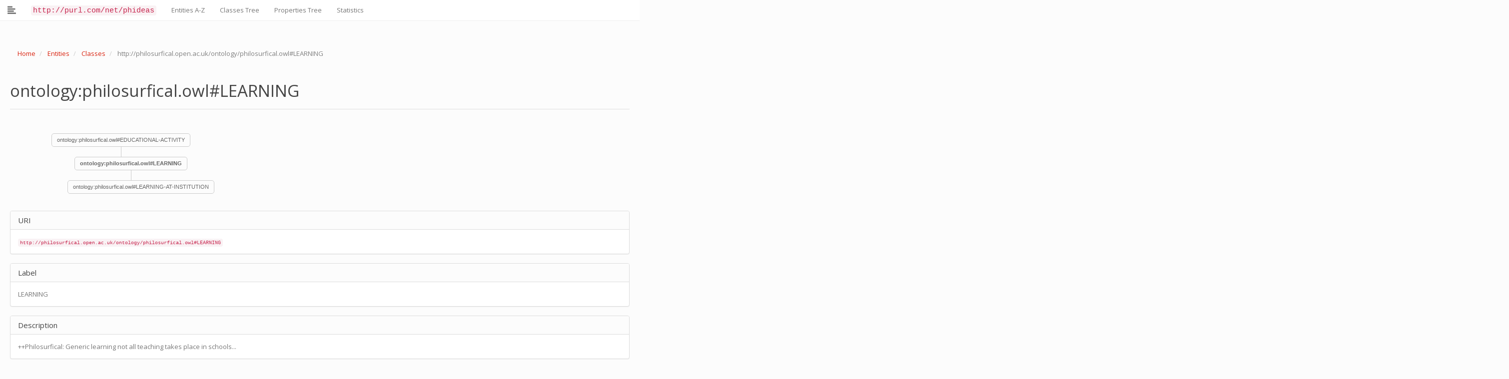

--- FILE ---
content_type: text/html; charset=utf-8
request_url: http://ontologies.michelepasin.org/docs/phideas/class-ontologyphilosurficalowllearning.html
body_size: 15062
content:



<!DOCTYPE html>
<html lang="en">
  <head>
    <meta charset="utf-8">
    <meta http-equiv="X-UA-Compatible" content="IE=edge">
    <meta name="viewport" content="width=device-width, initial-scale=1">
    <!-- The above 3 meta tags *must* come first in the head; any other head content must come *after* these tags -->
    <meta name="description" content="">
    <meta name="author" content="">
    <link rel="icon" href="static/libs/img/favicon.ico">

	
		<title>OntoDocs > http://purl.com/net/phideas</title>
	

    <!-- Bootstrap core CSS -->
    <!-- <link href="static/libs/bootstrap-3_3_7-dist/css/bootstrap.min.css" rel="stylesheet">  -->
    <!-- Bootswatch:  -->
    <!-- cerulean  | cyborg |  flatly |  lumen |  sandstone |   spacelab  |  yeti | cosmo |  darkly |  paper | simplex | superhero |  journal | readable  |   slate |  united -->
    <link href="static/libs/bootswatch3_2/simplex/bootstrap.min.css" rel="stylesheet">
    <link href="static/custom/css/simple-sidebar.css" rel="stylesheet">
    <link href="static/custom/css/familytree.css" rel="stylesheet">
    <link href="static/custom/css/tabletree.css" rel="stylesheet">

    <!-- IE10 viewport hack for Surface/desktop Windows 8 bug -->
    <link href="static/libs/bootstrap-3_3_7-dist/css/ie10-viewport-bug-workaround.css" rel="stylesheet">

    <!-- Custom styles for this template -->
    <link href="static/custom/css/sticky-footer-navbar.css" rel="stylesheet">

    <!-- HTML5 shim and Respond.js for IE8 support of HTML5 elements and media queries -->
    <!--[if lt IE 9]>
      <script src="https://oss.maxcdn.com/html5shiv/3.7.3/html5shiv.min.js"></script>
      <script src="https://oss.maxcdn.com/respond/1.4.2/respond.min.js"></script>
    <![endif]-->

<style type="text/css">

  .lead-plus {font-size: 26.5px;}
  .label-xs {font-size: 10px;}
  .label-dark {background: #2c3e50; color: white; padding: 1px;}
  .margin50 {margin-top: 50px; margin-bottom: 50px;}

  .namespaces {background: #ced2d6; width: 100%;}


  /*so that the d3plus tooltip panel doesnt cover the top banner*/
  .navbar {z-index: 3000;}


  .panel-body dt {margin-top: 5px;}
  .page-header  {margin-top: 30px;}
  #wrapper {margin-top: 50px;}

  .implementation-panel {
    overflow: auto;
    /*max-height: 500px;*/
  }

  tr.table-classproperties {
      /*background: #f5f5f5;*/
  }
  tr.table-classproperties th {
      font-size: 80%;
      font-weight: normal;
  }


  tr.table-inheritanceinfo {
      /*background: #f5f5f5;*/
      text-align: left;
  }

  tr.table-inheritanceinfo th {
      font-size: 90%;
      font-weight: normal;
  }


  .breadcrumb {
    margin-top: 20px;
    margin-bottom: 40px;
  }

  .breadcrumb a {
      text-transform: capitalize;
  }
  .breadcrumb li {
      text-transform: none;
      /*so to catch the uri @todo improve*/
  }


  .fromclass_link {
    /*color: white;
    text-decoration: underline;*/
    /*background: #1c1e52;*/
    color: inherit;
    /*padding: 1px;*/
  }

		.mythumbnail {
			display: block;
			padding: 13px;
			margin-bottom: 30px;
			line-height: 13.428571;
			background-color: #fff;
			border: 1px solid #ddd;
			border-radius: 30px;
		}

		.mythumbnail:hover {
			background: lightyellow;
			text-decoration: none;
		}


		.img-container{
		    height:100%;
			overflow: hidden;
		    max-height:200px;
			padding: 10px;
/*			margin: 20px 0px 20px 0px;*/
			border: 1em #EAE5E5 solid;
		}

		.img-container:hover {
			border: 1px grey solid;
		}

		img{
/*		    height:100% !important;*/
		}


		.icon-xxs {
			font-size: 15px;
		}


    /* dropdown open on hover */

    @media (min-width: 979px) {
      ul.nav li.dropdown:hover > ul.dropdown-menu {
        display: block;
      }
    }



/*pygments css*/
.highlight .hll { background-color: #ffffcc }
.highlight  { background: #f8f8f8; }
.highlight .c { color: #408080; font-style: italic } /* Comment */
.highlight .err { border: 1px solid #FF0000 } /* Error */
.highlight .k { color: #008000; font-weight: bold } /* Keyword */
.highlight .o { color: #666666 } /* Operator */
.highlight .ch { color: #408080; font-style: italic } /* Comment.Hashbang */
.highlight .cm { color: #408080; font-style: italic } /* Comment.Multiline */
.highlight .cp { color: #BC7A00 } /* Comment.Preproc */
.highlight .cpf { color: #408080; font-style: italic } /* Comment.PreprocFile */
.highlight .c1 { color: #408080; font-style: italic } /* Comment.Single */
.highlight .cs { color: #408080; font-style: italic } /* Comment.Special */
.highlight .gd { color: #A00000 } /* Generic.Deleted */
.highlight .ge { font-style: italic } /* Generic.Emph */
.highlight .gr { color: #FF0000 } /* Generic.Error */
.highlight .gh { color: #000080; font-weight: bold } /* Generic.Heading */
.highlight .gi { color: #00A000 } /* Generic.Inserted */
.highlight .go { color: #888888 } /* Generic.Output */
.highlight .gp { color: #000080; font-weight: bold } /* Generic.Prompt */
.highlight .gs { font-weight: bold } /* Generic.Strong */
.highlight .gu { color: #800080; font-weight: bold } /* Generic.Subheading */
.highlight .gt { color: #0044DD } /* Generic.Traceback */
.highlight .kc { color: #008000; font-weight: bold } /* Keyword.Constant */
.highlight .kd { color: #008000; font-weight: bold } /* Keyword.Declaration */
.highlight .kn { color: #008000; font-weight: bold } /* Keyword.Namespace */
.highlight .kp { color: #008000 } /* Keyword.Pseudo */
.highlight .kr { color: #008000; font-weight: bold } /* Keyword.Reserved */
.highlight .kt { color: #B00040 } /* Keyword.Type */
.highlight .m { color: #666666 } /* Literal.Number */
.highlight .s { color: #BA2121 } /* Literal.String */
.highlight .na { color: #7D9029 } /* Name.Attribute */
.highlight .nb { color: #008000 } /* Name.Builtin */
.highlight .nc { color: #0000FF; font-weight: bold } /* Name.Class */
.highlight .no { color: #880000 } /* Name.Constant */
.highlight .nd { color: #AA22FF } /* Name.Decorator */
.highlight .ni { color: #999999; font-weight: bold } /* Name.Entity */
.highlight .ne { color: #D2413A; font-weight: bold } /* Name.Exception */
.highlight .nf { color: #0000FF } /* Name.Function */
.highlight .nl { color: #A0A000 } /* Name.Label */
.highlight .nn { color: #0000FF; font-weight: bold } /* Name.Namespace */
.highlight .nt { color: #008000; font-weight: bold } /* Name.Tag */
.highlight .nv { color: #19177C } /* Name.Variable */
.highlight .ow { color: #AA22FF; font-weight: bold } /* Operator.Word */
.highlight .w { color: #bbbbbb } /* Text.Whitespace */
.highlight .mb { color: #666666 } /* Literal.Number.Bin */
.highlight .mf { color: #666666 } /* Literal.Number.Float */
.highlight .mh { color: #666666 } /* Literal.Number.Hex */
.highlight .mi { color: #666666 } /* Literal.Number.Integer */
.highlight .mo { color: #666666 } /* Literal.Number.Oct */
.highlight .sa { color: #BA2121 } /* Literal.String.Affix */
.highlight .sb { color: #BA2121 } /* Literal.String.Backtick */
.highlight .sc { color: #BA2121 } /* Literal.String.Char */
.highlight .dl { color: #BA2121 } /* Literal.String.Delimiter */
.highlight .sd { color: #BA2121; font-style: italic } /* Literal.String.Doc */
.highlight .s2 { color: #BA2121 } /* Literal.String.Double */
.highlight .se { color: #BB6622; font-weight: bold } /* Literal.String.Escape */
.highlight .sh { color: #BA2121 } /* Literal.String.Heredoc */
.highlight .si { color: #BB6688; font-weight: bold } /* Literal.String.Interpol */
.highlight .sx { color: #008000 } /* Literal.String.Other */
.highlight .sr { color: #BB6688 } /* Literal.String.Regex */
.highlight .s1 { color: #BA2121 } /* Literal.String.Single */
.highlight .ss { color: #19177C } /* Literal.String.Symbol */
.highlight .bp { color: #008000 } /* Name.Builtin.Pseudo */
.highlight .fm { color: #0000FF } /* Name.Function.Magic */
.highlight .vc { color: #19177C } /* Name.Variable.Class */
.highlight .vg { color: #19177C } /* Name.Variable.Global */
.highlight .vi { color: #19177C } /* Name.Variable.Instance */
.highlight .vm { color: #19177C } /* Name.Variable.Magic */
.highlight .il { color: #666666 } /* Literal.Number.Integer.Long */

/*overloading this class from pygments*/
.highlight {
  overflow: auto;
}








</style>





  </head>

  <body>



    
<!-- Fixed navbar -->
<nav class="navbar navbar-default navbar-fixed-top">
  <div class="container-fluid">
    <div class="navbar-header">
      <button type="button" class="navbar-toggle collapsed" data-toggle="collapse" data-target="#navbar" aria-expanded="false" aria-controls="navbar">
        <span class="sr-only">Toggle navigation</span>
        <span class="icon-bar"></span>
        <span class="icon-bar"></span>
        <span class="icon-bar"></span>
      </button>

      <a class="navbar-brand" id="menu-toggle" title="Toggle sidebar">
        
        <span class="glyphicon glyphicon-align-left" aria-hidden="true"></span>
      </a>
    </div>
    <div id="navbar" class="collapse navbar-collapse">
      <ul class="nav navbar-nav">
        <li ><a href="index.html"><code style="font-size: 115%;">http://purl.com/net/phideas</code></a></li>
        

       


        <li  ><a href="entities-az.html">Entities A-Z</a></li>
        
        <li ><a href="entities-tree-classes.html">Classes Tree</a></li>
        
        
        <li ><a href="entities-tree-properties.html">Properties Tree</a></li>
        
        
        <li  ><a href="statistics.html">Statistics</a></li>





      </ul>
      
    </div><!--/.nav-collapse -->

  </div>
</nav>










<div id="wrapper" class="toggled">


    

    
        
<!-- Sidebar -->
<div id="sidebar-wrapper">
    <ul class="sidebar-nav">


        <li>
          <input style="margin-top: 30px;  margin-bottom: 20px;" type="text" id="search-input-sidebar" name="" value="" placeholder="Type to search">
        </li>

        
          <li class="-second-level" id="sd_classes"><a href="entities-tree-classes.html">Classes (189)</a>
          </li>

            
          
              <li class="second-level" style="line-height: 20px;" id="sd_2"><a  href="class-ontologyphilosurficalowl2-persons-meeting.html">ontology:philosurfical.owl#2-PERSONS-MEETING</a></li>
          
              <li class="second-level" style="line-height: 20px;" id="sd_3"><a  href="class-ontologyphilosurficalowlabductive-argument.html">ontology:philosurfical.owl#ABDUCTIVE-ARGUMENT</a></li>
          
              <li class="second-level" style="line-height: 20px;" id="sd_4"><a  href="class-ontologyphilosurficalowlabstract-method.html">ontology:philosurfical.owl#ABSTRACT-METHOD</a></li>
          
              <li class="second-level" style="line-height: 20px;" id="sd_5"><a  href="class-ontologyphilosurficalowlacademic-support-unit.html">ontology:philosurfical.owl#ACADEMIC-SUPPORT-UNIT</a></li>
          
              <li class="second-level" style="line-height: 20px;" id="sd_6"><a  href="class-ontologyphilosurficalowlacademic-unit.html">ontology:philosurfical.owl#ACADEMIC-UNIT</a></li>
          
              <li class="second-level" style="line-height: 20px;" id="sd_7"><a  href="class-ontologyphilosurficalowlacquisition.html">ontology:philosurfical.owl#ACQUISITION</a></li>
          
              <li class="second-level" style="line-height: 20px;" id="sd_8"><a  href="class-ontologyphilosurficalowlactivity.html">ontology:philosurfical.owl#ACTIVITY</a></li>
          
              <li class="second-level" style="line-height: 20px;" id="sd_9"><a  href="class-ontologyphilosurficalowlactor.html">ontology:philosurfical.owl#ACTOR</a></li>
          
              <li class="second-level" style="line-height: 20px;" id="sd_10"><a  href="class-ontologyphilosurficalowlalgorithm.html">ontology:philosurfical.owl#ALGORITHM</a></li>
          
              <li class="second-level" style="line-height: 20px;" id="sd_11"><a  href="class-ontologyphilosurficalowlanalogy.html">ontology:philosurfical.owl#ANALOGY</a></li>
          
              <li class="second-level" style="line-height: 20px;" id="sd_12"><a  href="class-ontologyphilosurficalowlargument.html">ontology:philosurfical.owl#ARGUMENT</a></li>
          
              <li class="second-level" style="line-height: 20px;" id="sd_13"><a  href="class-ontologyphilosurficalowlargument-interpretation.html">ontology:philosurfical.owl#ARGUMENT-INTERPRETATION</a></li>
          
              <li class="second-level" style="line-height: 20px;" id="sd_14"><a  href="class-ontologyphilosurficalowlargument-part.html">ontology:philosurfical.owl#ARGUMENT-PART</a></li>
          
              <li class="second-level" style="line-height: 20px;" id="sd_15"><a  href="class-ontologyphilosurficalowlargument-structure.html">ontology:philosurfical.owl#ARGUMENT-STRUCTURE</a></li>
          
              <li class="second-level" style="line-height: 20px;" id="sd_16"><a  href="class-ontologyphilosurficalowlargumentation.html">ontology:philosurfical.owl#ARGUMENTATION</a></li>
          
              <li class="second-level" style="line-height: 20px;" id="sd_17"><a  href="class-ontologyphilosurficalowlargumentative-method.html">ontology:philosurfical.owl#ARGUMENTATIVE-METHOD</a></li>
          
              <li class="second-level" style="line-height: 20px;" id="sd_18"><a  href="class-ontologyphilosurficalowlassumption.html">ontology:philosurfical.owl#ASSUMPTION</a></li>
          
              <li class="second-level" style="line-height: 20px;" id="sd_19"><a  href="class-ontologyphilosurficalowlattribute-assignment.html">ontology:philosurfical.owl#ATTRIBUTE-ASSIGNMENT</a></li>
          
              <li class="second-level" style="line-height: 20px;" id="sd_20"><a  href="class-ontologyphilosurficalowlbeginning-of-existence.html">ontology:philosurfical.owl#BEGINNING-OF-EXISTENCE</a></li>
          
              <li class="second-level" style="line-height: 20px;" id="sd_21"><a  href="class-ontologyphilosurficalowlbelief-group.html">ontology:philosurfical.owl#BELIEF-GROUP</a></li>
          
              <li class="second-level" style="line-height: 20px;" id="sd_22"><a  href="class-ontologyphilosurficalowlbirth.html">ontology:philosurfical.owl#BIRTH</a></li>
          
              <li class="second-level" style="line-height: 20px;" id="sd_23"><a  href="class-ontologyphilosurficalowlbranch-of-philosophy.html">ontology:philosurfical.owl#BRANCH-OF-PHILOSOPHY</a></li>
          
              <li class="second-level" style="line-height: 20px;" id="sd_24"><a  href="class-ontologyphilosurficalowlcharitable-organization.html">ontology:philosurfical.owl#CHARITABLE-ORGANIZATION</a></li>
          
              <li class="second-level" style="line-height: 20px;" id="sd_25"><a  href="class-ontologyphilosurficalowlcivil-service.html">ontology:philosurfical.owl#CIVIL-SERVICE</a></li>
          
              <li class="second-level" style="line-height: 20px;" id="sd_26"><a  href="class-ontologyphilosurficalowlclose-social-contact.html">ontology:philosurfical.owl#CLOSE-SOCIAL-CONTACT</a></li>
          
              <li class="second-level" style="line-height: 20px;" id="sd_27"><a  href="class-ontologyphilosurficalowlcompany.html">ontology:philosurfical.owl#COMPANY</a></li>
          
              <li class="second-level" style="line-height: 20px;" id="sd_28"><a  href="class-ontologyphilosurficalowlcomposition-problem.html">ontology:philosurfical.owl#COMPOSITION-PROBLEM</a></li>
          
              <li class="second-level" style="line-height: 20px;" id="sd_29"><a  href="class-ontologyphilosurficalowlconcept.html">ontology:philosurfical.owl#CONCEPT</a></li>
          
              <li class="second-level" style="line-height: 20px;" id="sd_30"><a  href="class-ontologyphilosurficalowlconcept-interpretation.html">ontology:philosurfical.owl#CONCEPT-INTERPRETATION</a></li>
          
              <li class="second-level" style="line-height: 20px;" id="sd_31"><a  href="class-ontologyphilosurficalowlconceptual-creation.html">ontology:philosurfical.owl#CONCEPTUAL-CREATION</a></li>
          
              <li class="second-level" style="line-height: 20px;" id="sd_32"><a  href="class-ontologyphilosurficalowlconclusion.html">ontology:philosurfical.owl#CONCLUSION</a></li>
          
              <li class="second-level" style="line-height: 20px;" id="sd_33"><a  href="class-ontologyphilosurficalowlcondition-assessment.html">ontology:philosurfical.owl#CONDITION-ASSESSMENT</a></li>
          
              <li class="second-level" style="line-height: 20px;" id="sd_34"><a  href="class-ontologyphilosurficalowlconference.html">ontology:philosurfical.owl#CONFERENCE</a></li>
          
              <li class="second-level" style="line-height: 20px;" id="sd_35"><a  href="class-ontologyphilosurficalowlcontextualized-school-of-thought.html">ontology:philosurfical.owl#CONTEXTUALIZED-SCHOOL-OF-THOUGHT</a></li>
          
              <li class="second-level" style="line-height: 20px;" id="sd_36"><a  href="class-ontologyphilosurficalowlcontingency-problem.html">ontology:philosurfical.owl#CONTINGENCY-PROBLEM</a></li>
          
              <li class="second-level" style="line-height: 20px;" id="sd_37"><a  href="class-ontologyphilosurficalowlcounter-example.html">ontology:philosurfical.owl#COUNTER-EXAMPLE</a></li>
          
              <li class="second-level" style="line-height: 20px;" id="sd_38"><a  href="class-ontologyphilosurficalowldeath.html">ontology:philosurfical.owl#DEATH</a></li>
          
              <li class="second-level" style="line-height: 20px;" id="sd_39"><a  href="class-ontologyphilosurficalowldeductive-argument.html">ontology:philosurfical.owl#DEDUCTIVE-ARGUMENT</a></li>
          
              <li class="second-level" style="line-height: 20px;" id="sd_40"><a  href="class-ontologyphilosurficalowldefinitory-problem.html">ontology:philosurfical.owl#DEFINITORY-PROBLEM</a></li>
          
              <li class="second-level" style="line-height: 20px;" id="sd_41"><a  href="class-ontologyphilosurficalowldefinitory-problem-attribute.html">ontology:philosurfical.owl#DEFINITORY-PROBLEM-ATTRIBUTE</a></li>
          
              <li class="second-level" style="line-height: 20px;" id="sd_42"><a  href="class-ontologyphilosurficalowldefinitory-problem-essence.html">ontology:philosurfical.owl#DEFINITORY-PROBLEM-ESSENCE</a></li>
          
              <li class="second-level" style="line-height: 20px;" id="sd_43"><a  href="class-ontologyphilosurficalowldemonstration.html">ontology:philosurfical.owl#DEMONSTRATION</a></li>
          
              <li class="second-level" style="line-height: 20px;" id="sd_44"><a  href="class-ontologyphilosurficalowldependence-cause-problem.html">ontology:philosurfical.owl#DEPENDENCE-CAUSE-PROBLEM</a></li>
          
              <li class="second-level" style="line-height: 20px;" id="sd_45"><a  href="class-ontologyphilosurficalowldependence-effect-problem.html">ontology:philosurfical.owl#DEPENDENCE-EFFECT-PROBLEM</a></li>
          
              <li class="second-level" style="line-height: 20px;" id="sd_46"><a  href="class-ontologyphilosurficalowldependence-problem.html">ontology:philosurfical.owl#DEPENDENCE-PROBLEM</a></li>
          
              <li class="second-level" style="line-height: 20px;" id="sd_47"><a  href="class-ontologyphilosurficalowldestruction.html">ontology:philosurfical.owl#DESTRUCTION</a></li>
          
              <li class="second-level" style="line-height: 20px;" id="sd_48"><a  href="class-ontologyphilosurficalowldichotomy.html">ontology:philosurfical.owl#DICHOTOMY</a></li>
          
              <li class="second-level" style="line-height: 20px;" id="sd_49"><a  href="class-ontologyphilosurficalowldifference-problem.html">ontology:philosurfical.owl#DIFFERENCE-PROBLEM</a></li>
          
              <li class="second-level" style="line-height: 20px;" id="sd_50"><a  href="class-ontologyphilosurficalowldiscussion.html">ontology:philosurfical.owl#DISCUSSION</a></li>
          
              <li class="second-level" style="line-height: 20px;" id="sd_51"><a  href="class-ontologyphilosurficalowldissolution.html">ontology:philosurfical.owl#DISSOLUTION</a></li>
          
              <li class="second-level" style="line-height: 20px;" id="sd_52"><a  href="class-ontologyphilosurficalowldistance-teaching-university.html">ontology:philosurfical.owl#DISTANCE-TEACHING-UNIVERSITY</a></li>
          
              <li class="second-level" style="line-height: 20px;" id="sd_53"><a  href="class-ontologyphilosurficalowldistinction.html">ontology:philosurfical.owl#DISTINCTION</a></li>
          
              <li class="second-level" style="line-height: 20px;" id="sd_54"><a  href="class-ontologyphilosurficalowldistinction-interpretation.html">ontology:philosurfical.owl#DISTINCTION-INTERPRETATION</a></li>
          
              <li class="second-level" style="line-height: 20px;" id="sd_55"><a  href="class-ontologyphilosurficalowleducational-activity.html">ontology:philosurfical.owl#EDUCATIONAL-ACTIVITY</a></li>
          
              <li class="second-level" style="line-height: 20px;" id="sd_56"><a  href="class-ontologyphilosurficalowleducational-organization.html">ontology:philosurfical.owl#EDUCATIONAL-ORGANIZATION</a></li>
          
              <li class="second-level" style="line-height: 20px;" id="sd_57"><a  href="class-ontologyphilosurficalowleducational-organization-unit.html">ontology:philosurfical.owl#EDUCATIONAL-ORGANIZATION-UNIT</a></li>
          
              <li class="second-level" style="line-height: 20px;" id="sd_58"><a  href="class-ontologyphilosurficalowlend-of-existence.html">ontology:philosurfical.owl#END-OF-EXISTENCE</a></li>
          
              <li class="second-level" style="line-height: 20px;" id="sd_59"><a  href="class-ontologyphilosurficalowlequality-problem.html">ontology:philosurfical.owl#EQUALITY-PROBLEM</a></li>
          
              <li class="second-level" style="line-height: 20px;" id="sd_60"><a  href="class-ontologyphilosurficalowlevent.html">ontology:philosurfical.owl#EVENT</a></li>
          
              <li class="second-level" style="line-height: 20px;" id="sd_61"><a  href="class-ontologyphilosurficalowlevent-interpretation.html">ontology:philosurfical.owl#EVENT-INTERPRETATION</a></li>
          
              <li class="second-level" style="line-height: 20px;" id="sd_62"><a  href="class-ontologyphilosurficalowlexample.html">ontology:philosurfical.owl#EXAMPLE</a></li>
          
              <li class="second-level" style="line-height: 20px;" id="sd_63"><a  href="class-ontologyphilosurficalowlexistence-as-abstract-problem.html">ontology:philosurfical.owl#EXISTENCE-AS-ABSTRACT-PROBLEM</a></li>
          
              <li class="second-level" style="line-height: 20px;" id="sd_64"><a  href="class-ontologyphilosurficalowlexistence-as-concrete-problem.html">ontology:philosurfical.owl#EXISTENCE-AS-CONCRETE-PROBLEM</a></li>
          
              <li class="second-level" style="line-height: 20px;" id="sd_65"><a  href="class-ontologyphilosurficalowlexistence-problem.html">ontology:philosurfical.owl#EXISTENCE-PROBLEM</a></li>
          
              <li class="second-level" style="line-height: 20px;" id="sd_66"><a  href="class-ontologyphilosurficalowlexperiment.html">ontology:philosurfical.owl#EXPERIMENT</a></li>
          
              <li class="second-level" style="line-height: 20px;" id="sd_67"><a  href="class-ontologyphilosurficalowlexpression-creation.html">ontology:philosurfical.owl#EXPRESSION-CREATION</a></li>
          
              <li class="second-level" style="line-height: 20px;" id="sd_68"><a  href="class-ontologyphilosurficalowlexpression-interpretation.html">ontology:philosurfical.owl#EXPRESSION-INTERPRETATION</a></li>
          
              <li class="second-level" style="line-height: 20px;" id="sd_69"><a  href="class-ontologyphilosurficalowlfactual-problem.html">ontology:philosurfical.owl#FACTUAL-PROBLEM</a></li>
          
              <li class="second-level" style="line-height: 20px;" id="sd_70"><a  href="class-ontologyphilosurficalowlfallacy.html">ontology:philosurfical.owl#FALLACY</a></li>
          
              <li class="second-level" style="line-height: 20px;" id="sd_71"><a  href="class-ontologyphilosurficalowlfield-of-study.html">ontology:philosurfical.owl#FIELD-OF-STUDY</a></li>
          
              <li class="second-level" style="line-height: 20px;" id="sd_72"><a  href="class-ontologyphilosurficalowlformation.html">ontology:philosurfical.owl#FORMATION</a></li>
          
              <li class="second-level" style="line-height: 20px;" id="sd_73"><a  href="class-ontologyphilosurficalowlfunctional-problem.html">ontology:philosurfical.owl#FUNCTIONAL-PROBLEM</a></li>
          
              <li class="second-level" style="line-height: 20px;" id="sd_74"><a  href="class-ontologyphilosurficalowlgeneric-field-of-study.html">ontology:philosurfical.owl#GENERIC-FIELD-OF-STUDY</a></li>
          
              <li class="second-level" style="line-height: 20px;" id="sd_75"><a  href="class-ontologyphilosurficalowlgod.html">ontology:philosurfical.owl#GOD</a></li>
          
              <li class="second-level" style="line-height: 20px;" id="sd_76"><a  href="class-ontologyphilosurficalowlgovernment.html">ontology:philosurfical.owl#GOVERNMENT</a></li>
          
              <li class="second-level" style="line-height: 20px;" id="sd_77"><a  href="class-ontologyphilosurficalowlgovernment-organization.html">ontology:philosurfical.owl#GOVERNMENT-ORGANIZATION</a></li>
          
              <li class="second-level" style="line-height: 20px;" id="sd_78"><a  href="class-ontologyphilosurficalowlgroup.html">ontology:philosurfical.owl#GROUP</a></li>
          
              <li class="second-level" style="line-height: 20px;" id="sd_79"><a  href="class-ontologyphilosurficalowlgroup-of-people.html">ontology:philosurfical.owl#GROUP-OF-PEOPLE</a></li>
          
              <li class="second-level" style="line-height: 20px;" id="sd_80"><a  href="class-ontologyphilosurficalowlhigher-educational-organization.html">ontology:philosurfical.owl#HIGHER-EDUCATIONAL-ORGANIZATION</a></li>
          
              <li class="second-level" style="line-height: 20px;" id="sd_81"><a  href="class-ontologyphilosurficalowlhumanistic-discipline.html">ontology:philosurfical.owl#HUMANISTIC-DISCIPLINE</a></li>
          
              <li class="second-level" style="line-height: 20px;" id="sd_82"><a  href="class-ontologyphilosurficalowlhypothesis.html">ontology:philosurfical.owl#HYPOTHESIS</a></li>
          
              <li class="second-level" style="line-height: 20px;" id="sd_83"><a  href="class-ontologyphilosurficalowlidea-conception.html">ontology:philosurfical.owl#IDEA-CONCEPTION</a></li>
          
              <li class="second-level" style="line-height: 20px;" id="sd_84"><a  href="class-ontologyphilosurficalowlidea-interpretation.html">ontology:philosurfical.owl#IDEA-INTERPRETATION</a></li>
          
              <li class="second-level" style="line-height: 20px;" id="sd_85"><a  href="class-ontologyphilosurficalowlidea-modification.html">ontology:philosurfical.owl#IDEA-MODIFICATION</a></li>
          
              <li class="second-level" style="line-height: 20px;" id="sd_86"><a  href="class-ontologyphilosurficalowlidea-usage.html">ontology:philosurfical.owl#IDEA-USAGE</a></li>
          
              <li class="second-level" style="line-height: 20px;" id="sd_87"><a  href="class-ontologyphilosurficalowlidentifier-assignment.html">ontology:philosurfical.owl#IDENTIFIER-ASSIGNMENT</a></li>
          
              <li class="second-level" style="line-height: 20px;" id="sd_88"><a  href="class-ontologyphilosurficalowlimpossibility-problem.html">ontology:philosurfical.owl#IMPOSSIBILITY-PROBLEM</a></li>
          
              <li class="second-level" style="line-height: 20px;" id="sd_89"><a  href="class-ontologyphilosurficalowlindependence-problem.html">ontology:philosurfical.owl#INDEPENDENCE-PROBLEM</a></li>
          
              <li class="second-level" style="line-height: 20px;" id="sd_90"><a  href="class-ontologyphilosurficalowlindividual.html">ontology:philosurfical.owl#INDIVIDUAL</a></li>
          
              <li class="second-level" style="line-height: 20px;" id="sd_91"><a  href="class-ontologyphilosurficalowlinductive-argument.html">ontology:philosurfical.owl#INDUCTIVE-ARGUMENT</a></li>
          
              <li class="second-level" style="line-height: 20px;" id="sd_92"><a  href="class-ontologyphilosurficalowlindustrial-organization.html">ontology:philosurfical.owl#INDUSTRIAL-ORGANIZATION</a></li>
          
              <li class="second-level" style="line-height: 20px;" id="sd_93"><a  href="class-ontologyphilosurficalowlintellectual-activity.html">ontology:philosurfical.owl#INTELLECTUAL-ACTIVITY</a></li>
          
              <li class="second-level" style="line-height: 20px;" id="sd_94"><a  href="class-ontologyphilosurficalowlintellectual-movement.html">ontology:philosurfical.owl#INTELLECTUAL-MOVEMENT</a></li>
          
              <li class="second-level" style="line-height: 20px;" id="sd_95"><a  href="class-ontologyphilosurficalowlinterpretation.html">ontology:philosurfical.owl#INTERPRETATION</a></li>
          
              <li class="second-level" style="line-height: 20px;" id="sd_96"><a  href="class-ontologyphilosurficalowlio-interpretation.html">ontology:philosurfical.owl#IO-INTERPRETATION</a></li>
          
              <li class="second-level" style="line-height: 20px;" id="sd_97"><a  href="class-ontologyphilosurficalowljoining-a-group.html">ontology:philosurfical.owl#JOINING-A-GROUP</a></li>
          
              <li class="second-level" style="line-height: 20px;" id="sd_98"><a  href="class-ontologyphilosurficalowljourney.html">ontology:philosurfical.owl#JOURNEY</a></li>
          
              <li class="second-level" style="line-height: 20px;" id="sd_99"><a  href="class-ontologyphilosurficalowllaw.html">ontology:philosurfical.owl#LAW</a></li>
          
              <li class="second-level" style="line-height: 20px;" id="sd_100"><a class="active" href="class-ontologyphilosurficalowllearning.html">ontology:philosurfical.owl#LEARNING</a></li>
          
              <li class="second-level" style="line-height: 20px;" id="sd_101"><a  href="class-ontologyphilosurficalowllearning-at-institution.html">ontology:philosurfical.owl#LEARNING-AT-INSTITUTION</a></li>
          
              <li class="second-level" style="line-height: 20px;" id="sd_102"><a  href="class-ontologyphilosurficalowllearning-centred-organization.html">ontology:philosurfical.owl#LEARNING-CENTRED-ORGANIZATION</a></li>
          
              <li class="second-level" style="line-height: 20px;" id="sd_103"><a  href="class-ontologyphilosurficalowllegal-body.html">ontology:philosurfical.owl#LEGAL-BODY</a></li>
          
              <li class="second-level" style="line-height: 20px;" id="sd_104"><a  href="class-ontologyphilosurficalowllogical-mathematical-method.html">ontology:philosurfical.owl#LOGICAL-MATHEMATICAL-METHOD</a></li>
          
              <li class="second-level" style="line-height: 20px;" id="sd_105"><a  href="class-ontologyphilosurficalowlmail-exchange.html">ontology:philosurfical.owl#MAIL-EXCHANGE</a></li>
          
              <li class="second-level" style="line-height: 20px;" id="sd_106"><a  href="class-ontologyphilosurficalowlmaxime.html">ontology:philosurfical.owl#MAXIME</a></li>
          
              <li class="second-level" style="line-height: 20px;" id="sd_107"><a  href="class-ontologyphilosurficalowlmeasurement.html">ontology:philosurfical.owl#MEASUREMENT</a></li>
          
              <li class="second-level" style="line-height: 20px;" id="sd_108"><a  href="class-ontologyphilosurficalowlmeeting.html">ontology:philosurfical.owl#MEETING</a></li>
          
              <li class="second-level" style="line-height: 20px;" id="sd_109"><a  href="class-ontologyphilosurficalowlmetaphor.html">ontology:philosurfical.owl#METAPHOR</a></li>
          
              <li class="second-level" style="line-height: 20px;" id="sd_110"><a  href="class-ontologyphilosurficalowlmethod.html">ontology:philosurfical.owl#METHOD</a></li>
          
              <li class="second-level" style="line-height: 20px;" id="sd_111"><a  href="class-ontologyphilosurficalowlmethod-interpretation.html">ontology:philosurfical.owl#METHOD-INTERPRETATION</a></li>
          
              <li class="second-level" style="line-height: 20px;" id="sd_112"><a  href="class-ontologyphilosurficalowlmodality-problem.html">ontology:philosurfical.owl#MODALITY-PROBLEM</a></li>
          
              <li class="second-level" style="line-height: 20px;" id="sd_113"><a  href="class-ontologyphilosurficalowlmodification.html">ontology:philosurfical.owl#MODIFICATION</a></li>
          
              <li class="second-level" style="line-height: 20px;" id="sd_114"><a  href="class-ontologyphilosurficalowlmove.html">ontology:philosurfical.owl#MOVE</a></li>
          
              <li class="second-level" style="line-height: 20px;" id="sd_115"><a  href="class-ontologyphilosurficalowlmyth.html">ontology:philosurfical.owl#MYTH</a></li>
          
              <li class="second-level" style="line-height: 20px;" id="sd_116"><a  href="class-ontologyphilosurficalowlnecessity-problem.html">ontology:philosurfical.owl#NECESSITY-PROBLEM</a></li>
          
              <li class="second-level" style="line-height: 20px;" id="sd_117"><a  href="class-ontologyphilosurficalowlnon-profit-organization.html">ontology:philosurfical.owl#NON-PROFIT-ORGANIZATION</a></li>
          
              <li class="second-level" style="line-height: 20px;" id="sd_118"><a  href="class-ontologyphilosurficalowlorganization.html">ontology:philosurfical.owl#ORGANIZATION</a></li>
          
              <li class="second-level" style="line-height: 20px;" id="sd_119"><a  href="class-ontologyphilosurficalowlorganization-unit.html">ontology:philosurfical.owl#ORGANIZATION-UNIT</a></li>
          
              <li class="second-level" style="line-height: 20px;" id="sd_120"><a  href="class-ontologyphilosurficalowlpart-addition.html">ontology:philosurfical.owl#PART-ADDITION</a></li>
          
              <li class="second-level" style="line-height: 20px;" id="sd_121"><a  href="class-ontologyphilosurficalowlpart-removal.html">ontology:philosurfical.owl#PART-REMOVAL</a></li>
          
              <li class="second-level" style="line-height: 20px;" id="sd_122"><a  href="class-ontologyphilosurficalowlpartnership.html">ontology:philosurfical.owl#PARTNERSHIP</a></li>
          
              <li class="second-level" style="line-height: 20px;" id="sd_123"><a  href="class-ontologyphilosurficalowlperiod.html">ontology:philosurfical.owl#PERIOD</a></li>
          
              <li class="second-level" style="line-height: 20px;" id="sd_124"><a  href="class-ontologyphilosurficalowlphilosophical-idea.html">ontology:philosurfical.owl#PHILOSOPHICAL-IDEA</a></li>
          
              <li class="second-level" style="line-height: 20px;" id="sd_125"><a  href="class-ontologyphilosurficalowlphilosophical-movement.html">ontology:philosurfical.owl#PHILOSOPHICAL-MOVEMENT</a></li>
          
              <li class="second-level" style="line-height: 20px;" id="sd_126"><a  href="class-ontologyphilosurficalowlphilosophical-school.html">ontology:philosurfical.owl#PHILOSOPHICAL-SCHOOL</a></li>
          
              <li class="second-level" style="line-height: 20px;" id="sd_127"><a  href="class-ontologyphilosurficalowlphilosophical-system.html">ontology:philosurfical.owl#PHILOSOPHICAL-SYSTEM</a></li>
          
              <li class="second-level" style="line-height: 20px;" id="sd_128"><a  href="class-ontologyphilosurficalowlphilosophical-system-interpretation.html">ontology:philosurfical.owl#PHILOSOPHICAL-SYSTEM-INTERPRETATION</a></li>
          
              <li class="second-level" style="line-height: 20px;" id="sd_129"><a  href="class-ontologyphilosurficalowlphilosophical-theory.html">ontology:philosurfical.owl#PHILOSOPHICAL-THEORY</a></li>
          
              <li class="second-level" style="line-height: 20px;" id="sd_130"><a  href="class-ontologyphilosurficalowlpolitical-group.html">ontology:philosurfical.owl#POLITICAL-GROUP</a></li>
          
              <li class="second-level" style="line-height: 20px;" id="sd_131"><a  href="class-ontologyphilosurficalowlpolitical-organization.html">ontology:philosurfical.owl#POLITICAL-ORGANIZATION</a></li>
          
              <li class="second-level" style="line-height: 20px;" id="sd_132"><a  href="class-ontologyphilosurficalowlpossibility-prolem.html">ontology:philosurfical.owl#POSSIBILITY-PROLEM</a></li>
          
              <li class="second-level" style="line-height: 20px;" id="sd_133"><a  href="class-ontologyphilosurficalowlpractical-method.html">ontology:philosurfical.owl#PRACTICAL-METHOD</a></li>
          
              <li class="second-level" style="line-height: 20px;" id="sd_134"><a  href="class-ontologyphilosurficalowlprecept.html">ontology:philosurfical.owl#PRECEPT</a></li>
          
              <li class="second-level" style="line-height: 20px;" id="sd_135"><a  href="class-ontologyphilosurficalowlprincipial-entity.html">ontology:philosurfical.owl#PRINCIPIAL-ENTITY</a></li>
          
              <li class="second-level" style="line-height: 20px;" id="sd_136"><a  href="class-ontologyphilosurficalowlprinciple.html">ontology:philosurfical.owl#PRINCIPLE</a></li>
          
              <li class="second-level" style="line-height: 20px;" id="sd_137"><a  href="class-ontologyphilosurficalowlprivate-company.html">ontology:philosurfical.owl#PRIVATE-COMPANY</a></li>
          
              <li class="second-level" style="line-height: 20px;" id="sd_138"><a  href="class-ontologyphilosurficalowlproblem.html">ontology:philosurfical.owl#PROBLEM</a></li>
          
              <li class="second-level" style="line-height: 20px;" id="sd_139"><a  href="class-ontologyphilosurficalowlproblem-area.html">ontology:philosurfical.owl#PROBLEM-AREA</a></li>
          
              <li class="second-level" style="line-height: 20px;" id="sd_140"><a  href="class-ontologyphilosurficalowlproblem-area-interpreation.html">ontology:philosurfical.owl#PROBLEM-AREA-INTERPREATION</a></li>
          
              <li class="second-level" style="line-height: 20px;" id="sd_141"><a  href="class-ontologyphilosurficalowlproblem-interpretation.html">ontology:philosurfical.owl#PROBLEM-INTERPRETATION</a></li>
          
              <li class="second-level" style="line-height: 20px;" id="sd_142"><a  href="class-ontologyphilosurficalowlproduction.html">ontology:philosurfical.owl#PRODUCTION</a></li>
          
              <li class="second-level" style="line-height: 20px;" id="sd_143"><a  href="class-ontologyphilosurficalowlprofit-organization.html">ontology:philosurfical.owl#PROFIT-ORGANIZATION</a></li>
          
              <li class="second-level" style="line-height: 20px;" id="sd_144"><a  href="class-ontologyphilosurficalowlpublic-company.html">ontology:philosurfical.owl#PUBLIC-COMPANY</a></li>
          
              <li class="second-level" style="line-height: 20px;" id="sd_145"><a  href="class-ontologyphilosurficalowlpublication-event.html">ontology:philosurfical.owl#PUBLICATION-EVENT</a></li>
          
              <li class="second-level" style="line-height: 20px;" id="sd_146"><a  href="class-ontologyphilosurficalowlpublishing-house.html">ontology:philosurfical.owl#PUBLISHING-HOUSE</a></li>
          
              <li class="second-level" style="line-height: 20px;" id="sd_147"><a  href="class-ontologyphilosurficalowlpurpose-problem.html">ontology:philosurfical.owl#PURPOSE-PROBLEM</a></li>
          
              <li class="second-level" style="line-height: 20px;" id="sd_148"><a  href="class-ontologyphilosurficalowlr-and-d-institute.html">ontology:philosurfical.owl#R-AND-D-INSTITUTE</a></li>
          
              <li class="second-level" style="line-height: 20px;" id="sd_149"><a  href="class-ontologyphilosurficalowlr-and-d-institute-within-educational-organization.html">ontology:philosurfical.owl#R-AND-D-INSTITUTE-WITHIN-EDUCATIONAL-ORGANIZATION</a></li>
          
              <li class="second-level" style="line-height: 20px;" id="sd_150"><a  href="class-ontologyphilosurficalowlr-and-d-institute-within-larger-organization.html">ontology:philosurfical.owl#R-AND-D-INSTITUTE-WITHIN-LARGER-ORGANIZATION</a></li>
          
              <li class="second-level" style="line-height: 20px;" id="sd_151"><a  href="class-ontologyphilosurficalowlrelational-problem.html">ontology:philosurfical.owl#RELATIONAL-PROBLEM</a></li>
          
              <li class="second-level" style="line-height: 20px;" id="sd_152"><a  href="class-ontologyphilosurficalowlreligious-group.html">ontology:philosurfical.owl#RELIGIOUS-GROUP</a></li>
          
              <li class="second-level" style="line-height: 20px;" id="sd_153"><a  href="class-ontologyphilosurficalowlrhetorical-figure.html">ontology:philosurfical.owl#RHETORICAL-FIGURE</a></li>
          
              <li class="second-level" style="line-height: 20px;" id="sd_154"><a  href="class-ontologyphilosurficalowlrhetorical-figure-interpretation.html">ontology:philosurfical.owl#RHETORICAL-FIGURE-INTERPRETATION</a></li>
          
              <li class="second-level" style="line-height: 20px;" id="sd_155"><a  href="class-ontologyphilosurficalowlrule-of-inference.html">ontology:philosurfical.owl#RULE-OF-INFERENCE</a></li>
          
              <li class="second-level" style="line-height: 20px;" id="sd_156"><a  href="class-ontologyphilosurficalowlschool.html">ontology:philosurfical.owl#SCHOOL</a></li>
          
              <li class="second-level" style="line-height: 20px;" id="sd_157"><a  href="class-ontologyphilosurficalowlschool-of-thought.html">ontology:philosurfical.owl#SCHOOL-OF-THOUGHT</a></li>
          
              <li class="second-level" style="line-height: 20px;" id="sd_158"><a  href="class-ontologyphilosurficalowlschool-of-thought-interpretation.html">ontology:philosurfical.owl#SCHOOL-OF-THOUGHT-INTERPRETATION</a></li>
          
              <li class="second-level" style="line-height: 20px;" id="sd_159"><a  href="class-ontologyphilosurficalowlscientific-discipline.html">ontology:philosurfical.owl#SCIENTIFIC-DISCIPLINE</a></li>
          
              <li class="second-level" style="line-height: 20px;" id="sd_160"><a  href="class-ontologyphilosurficalowlscientific-method.html">ontology:philosurfical.owl#SCIENTIFIC-METHOD</a></li>
          
              <li class="second-level" style="line-height: 20px;" id="sd_161"><a  href="class-ontologyphilosurficalowlscientific-theory.html">ontology:philosurfical.owl#SCIENTIFIC-THEORY</a></li>
          
              <li class="second-level" style="line-height: 20px;" id="sd_162"><a  href="class-ontologyphilosurficalowlself-evident-principle.html">ontology:philosurfical.owl#SELF-EVIDENT-PRINCIPLE</a></li>
          
              <li class="second-level" style="line-height: 20px;" id="sd_163"><a  href="class-ontologyphilosurficalowlseminar.html">ontology:philosurfical.owl#SEMINAR</a></li>
          
              <li class="second-level" style="line-height: 20px;" id="sd_164"><a  href="class-ontologyphilosurficalowlsocial-activity.html">ontology:philosurfical.owl#SOCIAL-ACTIVITY</a></li>
          
              <li class="second-level" style="line-height: 20px;" id="sd_165"><a  href="class-ontologyphilosurficalowlsocial-gathering.html">ontology:philosurfical.owl#SOCIAL-GATHERING</a></li>
          
              <li class="second-level" style="line-height: 20px;" id="sd_166"><a  href="class-ontologyphilosurficalowlstudy.html">ontology:philosurfical.owl#STUDY</a></li>
          
              <li class="second-level" style="line-height: 20px;" id="sd_167"><a  href="class-ontologyphilosurficalowlstudy-a-document.html">ontology:philosurfical.owl#STUDY-A-DOCUMENT</a></li>
          
              <li class="second-level" style="line-height: 20px;" id="sd_168"><a  href="class-ontologyphilosurficalowlstudy-an-idea.html">ontology:philosurfical.owl#STUDY-AN-IDEA</a></li>
          
              <li class="second-level" style="line-height: 20px;" id="sd_169"><a  href="class-ontologyphilosurficalowlsupernatural-entity.html">ontology:philosurfical.owl#SUPERNATURAL-ENTITY</a></li>
          
              <li class="second-level" style="line-height: 20px;" id="sd_170"><a  href="class-ontologyphilosurficalowlteaching.html">ontology:philosurfical.owl#TEACHING</a></li>
          
              <li class="second-level" style="line-height: 20px;" id="sd_171"><a  href="class-ontologyphilosurficalowlteaching-at-institution.html">ontology:philosurfical.owl#TEACHING-AT-INSTITUTION</a></li>
          
              <li class="second-level" style="line-height: 20px;" id="sd_172"><a  href="class-ontologyphilosurficalowltelephone-conversation.html">ontology:philosurfical.owl#TELEPHONE-CONVERSATION</a></li>
          
              <li class="second-level" style="line-height: 20px;" id="sd_173"><a  href="class-ontologyphilosurficalowltemporal-entity.html">ontology:philosurfical.owl#TEMPORAL-ENTITY</a></li>
          
              <li class="second-level" style="line-height: 20px;" id="sd_174"><a  href="class-ontologyphilosurficalowltheory.html">ontology:philosurfical.owl#THEORY</a></li>
          
              <li class="second-level" style="line-height: 20px;" id="sd_175"><a  href="class-ontologyphilosurficalowltheory-interpretation.html">ontology:philosurfical.owl#THEORY-INTERPRETATION</a></li>
          
              <li class="second-level" style="line-height: 20px;" id="sd_176"><a  href="class-ontologyphilosurficalowltheory-refinement.html">ontology:philosurfical.owl#THEORY-REFINEMENT</a></li>
          
              <li class="second-level" style="line-height: 20px;" id="sd_177"><a  href="class-ontologyphilosurficalowltheory-transposition.html">ontology:philosurfical.owl#THEORY-TRANSPOSITION</a></li>
          
              <li class="second-level" style="line-height: 20px;" id="sd_178"><a  href="class-ontologyphilosurficalowlthesis.html">ontology:philosurfical.owl#THESIS</a></li>
          
              <li class="second-level" style="line-height: 20px;" id="sd_179"><a  href="class-ontologyphilosurficalowlthesis-interpretation.html">ontology:philosurfical.owl#THESIS-INTERPRETATION</a></li>
          
              <li class="second-level" style="line-height: 20px;" id="sd_180"><a  href="class-ontologyphilosurficalowlthought-experiment.html">ontology:philosurfical.owl#THOUGHT-EXPERIMENT</a></li>
          
              <li class="second-level" style="line-height: 20px;" id="sd_181"><a  href="class-ontologyphilosurficalowltransfer-of-custody.html">ontology:philosurfical.owl#TRANSFER-OF-CUSTODY</a></li>
          
              <li class="second-level" style="line-height: 20px;" id="sd_182"><a  href="class-ontologyphilosurficalowltransformation.html">ontology:philosurfical.owl#TRANSFORMATION</a></li>
          
              <li class="second-level" style="line-height: 20px;" id="sd_183"><a  href="class-ontologyphilosurficalowltype-assignment.html">ontology:philosurfical.owl#TYPE-ASSIGNMENT</a></li>
          
              <li class="second-level" style="line-height: 20px;" id="sd_184"><a  href="class-ontologyphilosurficalowluniversity.html">ontology:philosurfical.owl#UNIVERSITY</a></li>
          
              <li class="second-level" style="line-height: 20px;" id="sd_185"><a  href="class-ontologyphilosurficalowluniversity-faculty.html">ontology:philosurfical.owl#UNIVERSITY-FACULTY</a></li>
          
              <li class="second-level" style="line-height: 20px;" id="sd_186"><a  href="class-ontologyphilosurficalowlview.html">ontology:philosurfical.owl#VIEW</a></li>
          
              <li class="second-level" style="line-height: 20px;" id="sd_187"><a  href="class-ontologyphilosurficalowlview-interpretation.html">ontology:philosurfical.owl#VIEW-INTERPRETATION</a></li>
          
              <li class="second-level" style="line-height: 20px;" id="sd_188"><a  href="class-ontologyphilosurficalowlview-subscription.html">ontology:philosurfical.owl#VIEW-SUBSCRIPTION</a></li>
          
              <li class="second-level" style="line-height: 20px;" id="sd_189"><a  href="class-ontologyphilosurficalowlworking-for-organization.html">ontology:philosurfical.owl#WORKING-FOR-ORGANIZATION</a></li>
          
              <li class="second-level" style="line-height: 20px;" id="sd_190"><a  href="class-ontologyphilosurficalowlworkshop.html">ontology:philosurfical.owl#WORKSHOP</a></li>
          
        

        
            <li class="-second-level" id="sd_properties"><a  href="entities-tree-properties.html">Properties (218)</a>
            </li>

            
          
              <li class="second-level" style="line-height: 20px;" id="sd_191"><a   href="prop-ontologyphilosurficalowladded.html">ontology:philosurfical.owl#ADDED</a></li>
          
              <li class="second-level" style="line-height: 20px;" id="sd_192"><a   href="prop-ontologyphilosurficalowlassigned.html">ontology:philosurfical.owl#ASSIGNED</a></li>
          
              <li class="second-level" style="line-height: 20px;" id="sd_193"><a   href="prop-ontologyphilosurficalowlassigned-attribute-to.html">ontology:philosurfical.owl#ASSIGNED-ATTRIBUTE-TO</a></li>
          
              <li class="second-level" style="line-height: 20px;" id="sd_194"><a   href="prop-ontologyphilosurficalowlassociated-to-view.html">ontology:philosurfical.owl#ASSOCIATED-TO-VIEW</a></li>
          
              <li class="second-level" style="line-height: 20px;" id="sd_195"><a   href="prop-ontologyphilosurficalowlassociated-with.html">ontology:philosurfical.owl#ASSOCIATED-WITH</a></li>
          
              <li class="second-level" style="line-height: 20px;" id="sd_196"><a   href="prop-ontologyphilosurficalowlassumed-in-school-of-thought.html">ontology:philosurfical.owl#ASSUMED-IN-SCHOOL-OF-THOUGHT</a></li>
          
              <li class="second-level" style="line-height: 20px;" id="sd_197"><a   href="prop-ontologyphilosurficalowlassumed-in-theory.html">ontology:philosurfical.owl#ASSUMED-IN-THEORY</a></li>
          
              <li class="second-level" style="line-height: 20px;" id="sd_198"><a   href="prop-ontologyphilosurficalowlattacked-by-problem.html">ontology:philosurfical.owl#ATTACKED-BY-PROBLEM</a></li>
          
              <li class="second-level" style="line-height: 20px;" id="sd_199"><a   href="prop-ontologyphilosurficalowlattacks-view.html">ontology:philosurfical.owl#ATTACKS-VIEW</a></li>
          
              <li class="second-level" style="line-height: 20px;" id="sd_200"><a   href="prop-ontologyphilosurficalowlaugmented.html">ontology:philosurfical.owl#AUGMENTED</a></li>
          
              <li class="second-level" style="line-height: 20px;" id="sd_201"><a   href="prop-ontologyphilosurficalowlbelongs-to-argument.html">ontology:philosurfical.owl#BELONGS-TO-ARGUMENT</a></li>
          
              <li class="second-level" style="line-height: 20px;" id="sd_202"><a   href="prop-ontologyphilosurficalowlbrought-into-existence.html">ontology:philosurfical.owl#BROUGHT-INTO-EXISTENCE</a></li>
          
              <li class="second-level" style="line-height: 20px;" id="sd_203"><a   href="prop-ontologyphilosurficalowlbrought-into-life.html">ontology:philosurfical.owl#BROUGHT-INTO-LIFE</a></li>
          
              <li class="second-level" style="line-height: 20px;" id="sd_204"><a   href="prop-ontologyphilosurficalowlby-mother.html">ontology:philosurfical.owl#BY-MOTHER</a></li>
          
              <li class="second-level" style="line-height: 20px;" id="sd_205"><a   href="prop-ontologyphilosurficalowlcarried-out-by.html">ontology:philosurfical.owl#CARRIED-OUT-BY</a></li>
          
              <li class="second-level" style="line-height: 20px;" id="sd_206"><a   href="prop-ontologyphilosurficalowlcausally-connected-to.html">ontology:philosurfical.owl#CAUSALLY-CONNECTED-TO</a></li>
          
              <li class="second-level" style="line-height: 20px;" id="sd_207"><a   href="prop-ontologyphilosurficalowlcauses-concept.html">ontology:philosurfical.owl#CAUSES-CONCEPT</a></li>
          
              <li class="second-level" style="line-height: 20px;" id="sd_208"><a   href="prop-ontologyphilosurficalowlclassified.html">ontology:philosurfical.owl#CLASSIFIED</a></li>
          
              <li class="second-level" style="line-height: 20px;" id="sd_209"><a   href="prop-ontologyphilosurficalowlclassifies-view.html">ontology:philosurfical.owl#CLASSIFIES-VIEW</a></li>
          
              <li class="second-level" style="line-height: 20px;" id="sd_210"><a   href="prop-ontologyphilosurficalowlconcerned.html">ontology:philosurfical.owl#CONCERNED</a></li>
          
              <li class="second-level" style="line-height: 20px;" id="sd_211"><a   href="prop-ontologyphilosurficalowlconsists-of.html">ontology:philosurfical.owl#CONSISTS-OF</a></li>
          
              <li class="second-level" style="line-height: 20px;" id="sd_212"><a   href="prop-ontologyphilosurficalowlcontains-concept.html">ontology:philosurfical.owl#CONTAINS-CONCEPT</a></li>
          
              <li class="second-level" style="line-height: 20px;" id="sd_213"><a   href="prop-ontologyphilosurficalowlcontains-problem.html">ontology:philosurfical.owl#CONTAINS-PROBLEM</a></li>
          
              <li class="second-level" style="line-height: 20px;" id="sd_214"><a   href="prop-ontologyphilosurficalowlcontinued.html">ontology:philosurfical.owl#CONTINUED</a></li>
          
              <li class="second-level" style="line-height: 20px;" id="sd_215"><a   href="prop-ontologyphilosurficalowlcontrasts-idea.html">ontology:philosurfical.owl#CONTRASTS-IDEA</a></li>
          
              <li class="second-level" style="line-height: 20px;" id="sd_216"><a   href="prop-ontologyphilosurficalowlcontrasts-with.html">ontology:philosurfical.owl#CONTRASTS-WITH</a></li>
          
              <li class="second-level" style="line-height: 20px;" id="sd_217"><a   href="prop-ontologyphilosurficalowlconvincing-argument.html">ontology:philosurfical.owl#CONVINCING-ARGUMENT</a></li>
          
              <li class="second-level" style="line-height: 20px;" id="sd_218"><a   href="prop-ontologyphilosurficalowlcustody-received-by.html">ontology:philosurfical.owl#CUSTODY-RECEIVED-BY</a></li>
          
              <li class="second-level" style="line-height: 20px;" id="sd_219"><a   href="prop-ontologyphilosurficalowlcustody-surrendered-by.html">ontology:philosurfical.owl#CUSTODY-SURRENDERED-BY</a></li>
          
              <li class="second-level" style="line-height: 20px;" id="sd_220"><a   href="prop-ontologyphilosurficalowldeassigned.html">ontology:philosurfical.owl#DEASSIGNED</a></li>
          
              <li class="second-level" style="line-height: 20px;" id="sd_221"><a   href="prop-ontologyphilosurficalowldefined-by-argument.html">ontology:philosurfical.owl#DEFINED-BY-ARGUMENT</a></li>
          
              <li class="second-level" style="line-height: 20px;" id="sd_222"><a   href="prop-ontologyphilosurficalowldefined-by-view.html">ontology:philosurfical.owl#DEFINED-BY-VIEW</a></li>
          
              <li class="second-level" style="line-height: 20px;" id="sd_223"><a   href="prop-ontologyphilosurficalowldefines-concept.html">ontology:philosurfical.owl#DEFINES-CONCEPT</a></li>
          
              <li class="second-level" style="line-height: 20px;" id="sd_224"><a   href="prop-ontologyphilosurficalowldefines-method.html">ontology:philosurfical.owl#DEFINES-METHOD</a></li>
          
              <li class="second-level" style="line-height: 20px;" id="sd_225"><a   href="prop-ontologyphilosurficalowldefines-problem.html">ontology:philosurfical.owl#DEFINES-PROBLEM</a></li>
          
              <li class="second-level" style="line-height: 20px;" id="sd_226"><a   href="prop-ontologyphilosurficalowldegree-of-study.html">ontology:philosurfical.owl#DEGREE-OF-STUDY</a></li>
          
              <li class="second-level" style="line-height: 20px;" id="sd_227"><a   href="prop-ontologyphilosurficalowlderives-from-problem.html">ontology:philosurfical.owl#DERIVES-FROM-PROBLEM</a></li>
          
              <li class="second-level" style="line-height: 20px;" id="sd_228"><a   href="prop-ontologyphilosurficalowldestroyed.html">ontology:philosurfical.owl#DESTROYED</a></li>
          
              <li class="second-level" style="line-height: 20px;" id="sd_229"><a   href="prop-ontologyphilosurficalowldeveloped-in.html">ontology:philosurfical.owl#DEVELOPED-IN</a></li>
          
              <li class="second-level" style="line-height: 20px;" id="sd_230"><a   href="prop-ontologyphilosurficalowldevelops-premise.html">ontology:philosurfical.owl#DEVELOPS-PREMISE</a></li>
          
              <li class="second-level" style="line-height: 20px;" id="sd_231"><a   href="prop-ontologyphilosurficalowldiminished.html">ontology:philosurfical.owl#DIMINISHED</a></li>
          
              <li class="second-level" style="line-height: 20px;" id="sd_232"><a   href="prop-ontologyphilosurficalowldissolved.html">ontology:philosurfical.owl#DISSOLVED</a></li>
          
              <li class="second-level" style="line-height: 20px;" id="sd_233"><a   href="prop-ontologyphilosurficalowlemployed.html">ontology:philosurfical.owl#EMPLOYED</a></li>
          
              <li class="second-level" style="line-height: 20px;" id="sd_234"><a   href="prop-ontologyphilosurficalowlexists-in-area.html">ontology:philosurfical.owl#EXISTS-IN-AREA</a></li>
          
              <li class="second-level" style="line-height: 20px;" id="sd_235"><a   href="prop-ontologyphilosurficalowlexplains-metaphorically.html">ontology:philosurfical.owl#EXPLAINS-METAPHORICALLY</a></li>
          
              <li class="second-level" style="line-height: 20px;" id="sd_236"><a   href="prop-ontologyphilosurficalowlfalls-within.html">ontology:philosurfical.owl#FALLS-WITHIN</a></li>
          
              <li class="second-level" style="line-height: 20px;" id="sd_237"><a   href="prop-ontologyphilosurficalowlfinishes.html">ontology:philosurfical.owl#FINISHES</a></li>
          
              <li class="second-level" style="line-height: 20px;" id="sd_238"><a   href="prop-ontologyphilosurficalowlfrom-father.html">ontology:philosurfical.owl#FROM-FATHER</a></li>
          
              <li class="second-level" style="line-height: 20px;" id="sd_239"><a   href="prop-ontologyphilosurficalowlgovernment-of-country.html">ontology:philosurfical.owl#GOVERNMENT-OF-COUNTRY</a></li>
          
              <li class="second-level" style="line-height: 20px;" id="sd_240"><a   href="prop-ontologyphilosurficalowlgroup-joined.html">ontology:philosurfical.owl#GROUP-JOINED</a></li>
          
              <li class="second-level" style="line-height: 20px;" id="sd_241"><a   href="prop-ontologyphilosurficalowlhad-participant.html">ontology:philosurfical.owl#HAD-PARTICIPANT</a></li>
          
              <li class="second-level" style="line-height: 20px;" id="sd_242"><a   href="prop-ontologyphilosurficalowlhad-specific-purpose.html">ontology:philosurfical.owl#HAD-SPECIFIC-PURPOSE</a></li>
          
              <li class="second-level" style="line-height: 20px;" id="sd_243"><a   href="prop-ontologyphilosurficalowlhas-academic-unit.html">ontology:philosurfical.owl#HAS-ACADEMIC-UNIT</a></li>
          
              <li class="second-level" style="line-height: 20px;" id="sd_244"><a   href="prop-ontologyphilosurficalowlhas-added-element.html">ontology:philosurfical.owl#HAS-ADDED-ELEMENT</a></li>
          
              <li class="second-level" style="line-height: 20px;" id="sd_245"><a   href="prop-ontologyphilosurficalowlhas-alternative-form.html">ontology:philosurfical.owl#HAS-ALTERNATIVE-FORM</a></li>
          
              <li class="second-level" style="line-height: 20px;" id="sd_246"><a   href="prop-ontologyphilosurficalowlhas-altitude.html">ontology:philosurfical.owl#HAS-ALTITUDE</a></li>
          
              <li class="second-level" style="line-height: 20px;" id="sd_247"><a   href="prop-ontologyphilosurficalowlhas-argument-part.html">ontology:philosurfical.owl#HAS-ARGUMENT-PART</a></li>
          
              <li class="second-level" style="line-height: 20px;" id="sd_248"><a   href="prop-ontologyphilosurficalowlhas-associated-concept.html">ontology:philosurfical.owl#HAS-ASSOCIATED-CONCEPT</a></li>
          
              <li class="second-level" style="line-height: 20px;" id="sd_249"><a   href="prop-ontologyphilosurficalowlhas-associated-event.html">ontology:philosurfical.owl#HAS-ASSOCIATED-EVENT</a></li>
          
              <li class="second-level" style="line-height: 20px;" id="sd_250"><a   href="prop-ontologyphilosurficalowlhas-assumption.html">ontology:philosurfical.owl#HAS-ASSUMPTION</a></li>
          
              <li class="second-level" style="line-height: 20px;" id="sd_251"><a   href="prop-ontologyphilosurficalowlhas-background-theory.html">ontology:philosurfical.owl#HAS-BACKGROUND-THEORY</a></li>
          
              <li class="second-level" style="line-height: 20px;" id="sd_252"><a   href="prop-ontologyphilosurficalowlhas-bboxeast.html">ontology:philosurfical.owl#HAS-BBOXEAST</a></li>
          
              <li class="second-level" style="line-height: 20px;" id="sd_253"><a   href="prop-ontologyphilosurficalowlhas-bboxnorth.html">ontology:philosurfical.owl#HAS-BBOXNORTH</a></li>
          
              <li class="second-level" style="line-height: 20px;" id="sd_254"><a   href="prop-ontologyphilosurficalowlhas-bboxsouth.html">ontology:philosurfical.owl#HAS-BBOXSOUTH</a></li>
          
              <li class="second-level" style="line-height: 20px;" id="sd_255"><a   href="prop-ontologyphilosurficalowlhas-bboxwest.html">ontology:philosurfical.owl#HAS-BBOXWEST</a></li>
          
              <li class="second-level" style="line-height: 20px;" id="sd_256"><a   href="prop-ontologyphilosurficalowlhas-caller.html">ontology:philosurfical.owl#HAS-CALLER</a></li>
          
              <li class="second-level" style="line-height: 20px;" id="sd_257"><a   href="prop-ontologyphilosurficalowlhas-central-problem.html">ontology:philosurfical.owl#HAS-CENTRAL-PROBLEM</a></li>
          
              <li class="second-level" style="line-height: 20px;" id="sd_258"><a   href="prop-ontologyphilosurficalowlhas-common-name.html">ontology:philosurfical.owl#HAS-COMMON-NAME</a></li>
          
              <li class="second-level" style="line-height: 20px;" id="sd_259"><a   href="prop-ontologyphilosurficalowlhas-contact-point.html">ontology:philosurfical.owl#HAS-CONTACT-POINT</a></li>
          
              <li class="second-level" style="line-height: 20px;" id="sd_260"><a   href="prop-ontologyphilosurficalowlhas-created.html">ontology:philosurfical.owl#HAS-CREATED</a></li>
          
              <li class="second-level" style="line-height: 20px;" id="sd_261"><a   href="prop-ontologyphilosurficalowlhas-description.html">ontology:philosurfical.owl#HAS-DESCRIPTION</a></li>
          
              <li class="second-level" style="line-height: 20px;" id="sd_262"><a   href="prop-ontologyphilosurficalowlhas-equivalent-meaning-as.html">ontology:philosurfical.owl#HAS-EQUIVALENT-MEANING-AS</a></li>
          
              <li class="second-level" style="line-height: 20px;" id="sd_263"><a   href="prop-ontologyphilosurficalowlhas-exemplar-document.html">ontology:philosurfical.owl#HAS-EXEMPLAR-DOCUMENT</a></li>
          
              <li class="second-level" style="line-height: 20px;" id="sd_264"><a   href="prop-ontologyphilosurficalowlhas-exemplar-theory.html">ontology:philosurfical.owl#HAS-EXEMPLAR-THEORY</a></li>
          
              <li class="second-level" style="line-height: 20px;" id="sd_265"><a   href="prop-ontologyphilosurficalowlhas-facilitator.html">ontology:philosurfical.owl#HAS-FACILITATOR</a></li>
          
              <li class="second-level" style="line-height: 20px;" id="sd_266"><a   href="prop-ontologyphilosurficalowlhas-faculty.html">ontology:philosurfical.owl#HAS-FACULTY</a></li>
          
              <li class="second-level" style="line-height: 20px;" id="sd_267"><a   href="prop-ontologyphilosurficalowlhas-formed.html">ontology:philosurfical.owl#HAS-FORMED</a></li>
          
              <li class="second-level" style="line-height: 20px;" id="sd_268"><a   href="prop-ontologyphilosurficalowlhas-frequency.html">ontology:philosurfical.owl#HAS-FREQUENCY</a></li>
          
              <li class="second-level" style="line-height: 20px;" id="sd_269"><a   href="prop-ontologyphilosurficalowlhas-identified.html">ontology:philosurfical.owl#HAS-IDENTIFIED</a></li>
          
              <li class="second-level" style="line-height: 20px;" id="sd_270"><a   href="prop-ontologyphilosurficalowlhas-interpretation.html">ontology:philosurfical.owl#HAS-INTERPRETATION</a></li>
          
              <li class="second-level" style="line-height: 20px;" id="sd_271"><a   href="prop-ontologyphilosurficalowlhas-item-sent.html">ontology:philosurfical.owl#HAS-ITEM-SENT</a></li>
          
              <li class="second-level" style="line-height: 20px;" id="sd_272"><a   href="prop-ontologyphilosurficalowlhas-latitude.html">ontology:philosurfical.owl#HAS-LATITUDE</a></li>
          
              <li class="second-level" style="line-height: 20px;" id="sd_273"><a   href="prop-ontologyphilosurficalowlhas-learner.html">ontology:philosurfical.owl#HAS-LEARNER</a></li>
          
              <li class="second-level" style="line-height: 20px;" id="sd_274"><a   href="prop-ontologyphilosurficalowlhas-longitude.html">ontology:philosurfical.owl#HAS-LONGITUDE</a></li>
          
              <li class="second-level" style="line-height: 20px;" id="sd_275"><a   href="prop-ontologyphilosurficalowlhas-main-exponent.html">ontology:philosurfical.owl#HAS-MAIN-EXPONENT</a></li>
          
              <li class="second-level" style="line-height: 20px;" id="sd_276"><a   href="prop-ontologyphilosurficalowlhas-main-thesis.html">ontology:philosurfical.owl#HAS-MAIN-THESIS</a></li>
          
              <li class="second-level" style="line-height: 20px;" id="sd_277"><a   href="prop-ontologyphilosurficalowlhas-member.html">ontology:philosurfical.owl#HAS-MEMBER</a></li>
          
              <li class="second-level" style="line-height: 20px;" id="sd_278"><a   href="prop-ontologyphilosurficalowlhas-methodology.html">ontology:philosurfical.owl#HAS-METHODOLOGY</a></li>
          
              <li class="second-level" style="line-height: 20px;" id="sd_279"><a   href="prop-ontologyphilosurficalowlhas-modified.html">ontology:philosurfical.owl#HAS-MODIFIED</a></li>
          
              <li class="second-level" style="line-height: 20px;" id="sd_280"><a   href="prop-ontologyphilosurficalowlhas-new-idea.html">ontology:philosurfical.owl#HAS-NEW-IDEA</a></li>
          
              <li class="second-level" style="line-height: 20px;" id="sd_281"><a   href="prop-ontologyphilosurficalowlhas-old-idea.html">ontology:philosurfical.owl#HAS-OLD-IDEA</a></li>
          
              <li class="second-level" style="line-height: 20px;" id="sd_282"><a   href="prop-ontologyphilosurficalowlhas-opposing-argument.html">ontology:philosurfical.owl#HAS-OPPOSING-ARGUMENT</a></li>
          
              <li class="second-level" style="line-height: 20px;" id="sd_283"><a   href="prop-ontologyphilosurficalowlhas-opposite-concept.html">ontology:philosurfical.owl#HAS-OPPOSITE-CONCEPT</a></li>
          
              <li class="second-level" style="line-height: 20px;" id="sd_284"><a   href="prop-ontologyphilosurficalowlhas-pedagogical-value.html">ontology:philosurfical.owl#HAS-PEDAGOGICAL-VALUE</a></li>
          
              <li class="second-level" style="line-height: 20px;" id="sd_285"><a   href="prop-ontologyphilosurficalowlhas-person-attacking.html">ontology:philosurfical.owl#HAS-PERSON-ATTACKING</a></li>
          
              <li class="second-level" style="line-height: 20px;" id="sd_286"><a   href="prop-ontologyphilosurficalowlhas-person-defending.html">ontology:philosurfical.owl#HAS-PERSON-DEFENDING</a></li>
          
              <li class="second-level" style="line-height: 20px;" id="sd_287"><a   href="prop-ontologyphilosurficalowlhas-problem-type.html">ontology:philosurfical.owl#HAS-PROBLEM-TYPE</a></li>
          
              <li class="second-level" style="line-height: 20px;" id="sd_288"><a   href="prop-ontologyphilosurficalowlhas-produced.html">ontology:philosurfical.owl#HAS-PRODUCED</a></li>
          
              <li class="second-level" style="line-height: 20px;" id="sd_289"><a   href="prop-ontologyphilosurficalowlhas-produced-manifestation.html">ontology:philosurfical.owl#HAS-PRODUCED-MANIFESTATION</a></li>
          
              <li class="second-level" style="line-height: 20px;" id="sd_290"><a   href="prop-ontologyphilosurficalowlhas-published.html">ontology:philosurfical.owl#HAS-PUBLISHED</a></li>
          
              <li class="second-level" style="line-height: 20px;" id="sd_291"><a   href="prop-ontologyphilosurficalowlhas-receiver.html">ontology:philosurfical.owl#HAS-RECEIVER</a></li>
          
              <li class="second-level" style="line-height: 20px;" id="sd_292"><a   href="prop-ontologyphilosurficalowlhas-referred-author.html">ontology:philosurfical.owl#HAS-REFERRED-AUTHOR</a></li>
          
              <li class="second-level" style="line-height: 20px;" id="sd_293"><a   href="prop-ontologyphilosurficalowlhas-related-concept.html">ontology:philosurfical.owl#HAS-RELATED-CONCEPT</a></li>
          
              <li class="second-level" style="line-height: 20px;" id="sd_294"><a   href="prop-ontologyphilosurficalowlhas-related-group-of-people.html">ontology:philosurfical.owl#HAS-RELATED-GROUP-OF-PEOPLE</a></li>
          
              <li class="second-level" style="line-height: 20px;" id="sd_295"><a   href="prop-ontologyphilosurficalowlhas-related-intellectual-event.html">ontology:philosurfical.owl#HAS-RELATED-INTELLECTUAL-EVENT</a></li>
          
              <li class="second-level" style="line-height: 20px;" id="sd_296"><a   href="prop-ontologyphilosurficalowlhas-related-philo-event.html">ontology:philosurfical.owl#HAS-RELATED-PHILO-EVENT</a></li>
          
              <li class="second-level" style="line-height: 20px;" id="sd_297"><a   href="prop-ontologyphilosurficalowlhas-removed-element.html">ontology:philosurfical.owl#HAS-REMOVED-ELEMENT</a></li>
          
              <li class="second-level" style="line-height: 20px;" id="sd_298"><a   href="prop-ontologyphilosurficalowlhas-residence.html">ontology:philosurfical.owl#HAS-RESIDENCE</a></li>
          
              <li class="second-level" style="line-height: 20px;" id="sd_299"><a   href="prop-ontologyphilosurficalowlhas-resolutive-method.html">ontology:philosurfical.owl#HAS-RESOLUTIVE-METHOD</a></li>
          
              <li class="second-level" style="line-height: 20px;" id="sd_300"><a   href="prop-ontologyphilosurficalowlhas-sender.html">ontology:philosurfical.owl#HAS-SENDER</a></li>
          
              <li class="second-level" style="line-height: 20px;" id="sd_301"><a   href="prop-ontologyphilosurficalowlhas-sub-area.html">ontology:philosurfical.owl#HAS-SUB-AREA</a></li>
          
              <li class="second-level" style="line-height: 20px;" id="sd_302"><a   href="prop-ontologyphilosurficalowlhas-sub-unit.html">ontology:philosurfical.owl#HAS-SUB-UNIT</a></li>
          
              <li class="second-level" style="line-height: 20px;" id="sd_303"><a   href="prop-ontologyphilosurficalowlhas-subject-area.html">ontology:philosurfical.owl#HAS-SUBJECT-AREA</a></li>
          
              <li class="second-level" style="line-height: 20px;" id="sd_304"><a   href="prop-ontologyphilosurficalowlhas-support-unit.html">ontology:philosurfical.owl#HAS-SUPPORT-UNIT</a></li>
          
              <li class="second-level" style="line-height: 20px;" id="sd_305"><a   href="prop-ontologyphilosurficalowlhas-supporting-argument.html">ontology:philosurfical.owl#HAS-SUPPORTING-ARGUMENT</a></li>
          
              <li class="second-level" style="line-height: 20px;" id="sd_306"><a   href="prop-ontologyphilosurficalowlhas-supportive-view.html">ontology:philosurfical.owl#HAS-SUPPORTIVE-VIEW</a></li>
          
              <li class="second-level" style="line-height: 20px;" id="sd_307"><a   href="prop-ontologyphilosurficalowlhas-teacher.html">ontology:philosurfical.owl#HAS-TEACHER</a></li>
          
              <li class="second-level" style="line-height: 20px;" id="sd_308"><a   href="prop-ontologyphilosurficalowlhas-theory.html">ontology:philosurfical.owl#HAS-THEORY</a></li>
          
              <li class="second-level" style="line-height: 20px;" id="sd_309"><a   href="prop-ontologyphilosurficalowlhas-thesis.html">ontology:philosurfical.owl#HAS-THESIS</a></li>
          
              <li class="second-level" style="line-height: 20px;" id="sd_310"><a   href="prop-ontologyphilosurficalowlhas-time-specification.html">ontology:philosurfical.owl#HAS-TIME-SPECIFICATION</a></li>
          
              <li class="second-level" style="line-height: 20px;" id="sd_311"><a   href="prop-ontologyphilosurficalowlhas-topic.html">ontology:philosurfical.owl#HAS-TOPIC</a></li>
          
              <li class="second-level" style="line-height: 20px;" id="sd_312"><a   href="prop-ontologyphilosurficalowlhas-traveler.html">ontology:philosurfical.owl#HAS-TRAVELER</a></li>
          
              <li class="second-level" style="line-height: 20px;" id="sd_313"><a   href="prop-ontologyphilosurficalowlhas-vice-chancellor.html">ontology:philosurfical.owl#HAS-VICE-CHANCELLOR</a></li>
          
              <li class="second-level" style="line-height: 20px;" id="sd_314"><a   href="prop-ontologyphilosurficalowlheaded-by.html">ontology:philosurfical.owl#HEADED-BY</a></li>
          
              <li class="second-level" style="line-height: 20px;" id="sd_315"><a   href="prop-ontologyphilosurficalowlidea-used.html">ontology:philosurfical.owl#IDEA-USED</a></li>
          
              <li class="second-level" style="line-height: 20px;" id="sd_316"><a   href="prop-ontologyphilosurficalowlinfluenced-by-view.html">ontology:philosurfical.owl#INFLUENCED-BY-VIEW</a></li>
          
              <li class="second-level" style="line-height: 20px;" id="sd_317"><a   href="prop-ontologyphilosurficalowlinfluences-view.html">ontology:philosurfical.owl#INFLUENCES-VIEW</a></li>
          
              <li class="second-level" style="line-height: 20px;" id="sd_318"><a   href="prop-ontologyphilosurficalowlinterprets.html">ontology:philosurfical.owl#INTERPRETS</a></li>
          
              <li class="second-level" style="line-height: 20px;" id="sd_319"><a   href="prop-ontologyphilosurficalowlinterprets-fact.html">ontology:philosurfical.owl#INTERPRETS-FACT</a></li>
          
              <li class="second-level" style="line-height: 20px;" id="sd_320"><a   href="prop-ontologyphilosurficalowlinvolves-argument.html">ontology:philosurfical.owl#INVOLVES-ARGUMENT</a></li>
          
              <li class="second-level" style="line-height: 20px;" id="sd_321"><a   href="prop-ontologyphilosurficalowlinvolves-idea.html">ontology:philosurfical.owl#INVOLVES-IDEA</a></li>
          
              <li class="second-level" style="line-height: 20px;" id="sd_322"><a   href="prop-ontologyphilosurficalowlinvolves-view.html">ontology:philosurfical.owl#INVOLVES-VIEW</a></li>
          
              <li class="second-level" style="line-height: 20px;" id="sd_323"><a   href="prop-ontologyphilosurficalowlis-about-school.html">ontology:philosurfical.owl#IS-ABOUT-SCHOOL</a></li>
          
              <li class="second-level" style="line-height: 20px;" id="sd_324"><a   href="prop-ontologyphilosurficalowlis-defined-by-view.html">ontology:philosurfical.owl#IS-DEFINED-BY-VIEW</a></li>
          
              <li class="second-level" style="line-height: 20px;" id="sd_325"><a   href="prop-ontologyphilosurficalowlis-equal-in-time-to.html">ontology:philosurfical.owl#IS-EQUAL-IN-TIME-TO</a></li>
          
              <li class="second-level" style="line-height: 20px;" id="sd_326"><a   href="prop-ontologyphilosurficalowlis-generalization-of.html">ontology:philosurfical.owl#IS-GENERALIZATION-OF</a></li>
          
              <li class="second-level" style="line-height: 20px;" id="sd_327"><a   href="prop-ontologyphilosurficalowlis-identified-by.html">ontology:philosurfical.owl#IS-IDENTIFIED-BY</a></li>
          
              <li class="second-level" style="line-height: 20px;" id="sd_328"><a   href="prop-ontologyphilosurficalowlis-separated-from.html">ontology:philosurfical.owl#IS-SEPARATED-FROM</a></li>
          
              <li class="second-level" style="line-height: 20px;" id="sd_329"><a   href="prop-ontologyphilosurficalowlis-specialization-of.html">ontology:philosurfical.owl#IS-SPECIALIZATION-OF</a></li>
          
              <li class="second-level" style="line-height: 20px;" id="sd_330"><a   href="prop-ontologyphilosurficalowlis-tackled-by-argument.html">ontology:philosurfical.owl#IS-TACKLED-BY-ARGUMENT</a></li>
          
              <li class="second-level" style="line-height: 20px;" id="sd_331"><a   href="prop-ontologyphilosurficalowlis-tackled-by-view.html">ontology:philosurfical.owl#IS-TACKLED-BY-VIEW</a></li>
          
              <li class="second-level" style="line-height: 20px;" id="sd_332"><a   href="prop-ontologyphilosurficalowlis-typified-by.html">ontology:philosurfical.owl#IS-TYPIFIED-BY</a></li>
          
              <li class="second-level" style="line-height: 20px;" id="sd_333"><a   href="prop-ontologyphilosurficalowlis-used-by-view.html">ontology:philosurfical.owl#IS-USED-BY-VIEW</a></li>
          
              <li class="second-level" style="line-height: 20px;" id="sd_334"><a   href="prop-ontologyphilosurficalowllinked-to-fact.html">ontology:philosurfical.owl#LINKED-TO-FACT</a></li>
          
              <li class="second-level" style="line-height: 20px;" id="sd_335"><a   href="prop-ontologyphilosurficalowlmeasured.html">ontology:philosurfical.owl#MEASURED</a></li>
          
              <li class="second-level" style="line-height: 20px;" id="sd_336"><a   href="prop-ontologyphilosurficalowlmeeting-attendee.html">ontology:philosurfical.owl#MEETING-ATTENDEE</a></li>
          
              <li class="second-level" style="line-height: 20px;" id="sd_337"><a   href="prop-ontologyphilosurficalowlmeeting-organizer.html">ontology:philosurfical.owl#MEETING-ORGANIZER</a></li>
          
              <li class="second-level" style="line-height: 20px;" id="sd_338"><a   href="prop-ontologyphilosurficalowlmeets-in-time-with.html">ontology:philosurfical.owl#MEETS-IN-TIME-WITH</a></li>
          
              <li class="second-level" style="line-height: 20px;" id="sd_339"><a   href="prop-ontologyphilosurficalowlmoved.html">ontology:philosurfical.owl#MOVED</a></li>
          
              <li class="second-level" style="line-height: 20px;" id="sd_340"><a   href="prop-ontologyphilosurficalowlmoved-from.html">ontology:philosurfical.owl#MOVED-FROM</a></li>
          
              <li class="second-level" style="line-height: 20px;" id="sd_341"><a   href="prop-ontologyphilosurficalowlmoved-to.html">ontology:philosurfical.owl#MOVED-TO</a></li>
          
              <li class="second-level" style="line-height: 20px;" id="sd_342"><a   href="prop-ontologyphilosurficalowlnew-context.html">ontology:philosurfical.owl#NEW-CONTEXT</a></li>
          
              <li class="second-level" style="line-height: 20px;" id="sd_343"><a   href="prop-ontologyphilosurficalowlnew-view.html">ontology:philosurfical.owl#NEW-VIEW</a></li>
          
              <li class="second-level" style="line-height: 20px;" id="sd_344"><a   href="prop-ontologyphilosurficalowlobserved-dimension.html">ontology:philosurfical.owl#OBSERVED-DIMENSION</a></li>
          
              <li class="second-level" style="line-height: 20px;" id="sd_345"><a   href="prop-ontologyphilosurficalowloccurred-in-the-presence-of.html">ontology:philosurfical.owl#OCCURRED-IN-THE-PRESENCE-OF</a></li>
          
              <li class="second-level" style="line-height: 20px;" id="sd_346"><a   href="prop-ontologyphilosurficalowloccurs-before.html">ontology:philosurfical.owl#OCCURS-BEFORE</a></li>
          
              <li class="second-level" style="line-height: 20px;" id="sd_347"><a   href="prop-ontologyphilosurficalowloccurs-during.html">ontology:philosurfical.owl#OCCURS-DURING</a></li>
          
              <li class="second-level" style="line-height: 20px;" id="sd_348"><a   href="prop-ontologyphilosurficalowlold-context.html">ontology:philosurfical.owl#OLD-CONTEXT</a></li>
          
              <li class="second-level" style="line-height: 20px;" id="sd_349"><a   href="prop-ontologyphilosurficalowlold-view.html">ontology:philosurfical.owl#OLD-VIEW</a></li>
          
              <li class="second-level" style="line-height: 20px;" id="sd_350"><a   href="prop-ontologyphilosurficalowlopposes-view.html">ontology:philosurfical.owl#OPPOSES-VIEW</a></li>
          
              <li class="second-level" style="line-height: 20px;" id="sd_351"><a   href="prop-ontologyphilosurficalowlorganization-part-of.html">ontology:philosurfical.owl#ORGANIZATION-PART-OF</a></li>
          
              <li class="second-level" style="line-height: 20px;" id="sd_352"><a   href="prop-ontologyphilosurficalowloverlaps-in-time-with.html">ontology:philosurfical.owl#OVERLAPS-IN-TIME-WITH</a></li>
          
              <li class="second-level" style="line-height: 20px;" id="sd_353"><a   href="prop-ontologyphilosurficalowloverlaps-with.html">ontology:philosurfical.owl#OVERLAPS-WITH</a></li>
          
              <li class="second-level" style="line-height: 20px;" id="sd_354"><a   href="prop-ontologyphilosurficalowlpart-of-school.html">ontology:philosurfical.owl#PART-OF-SCHOOL</a></li>
          
              <li class="second-level" style="line-height: 20px;" id="sd_355"><a   href="prop-ontologyphilosurficalowlpart-of-system.html">ontology:philosurfical.owl#PART-OF-SYSTEM</a></li>
          
              <li class="second-level" style="line-height: 20px;" id="sd_356"><a   href="prop-ontologyphilosurficalowlpart-of-theory.html">ontology:philosurfical.owl#PART-OF-THEORY</a></li>
          
              <li class="second-level" style="line-height: 20px;" id="sd_357"><a   href="prop-ontologyphilosurficalowlpart-of-thesis.html">ontology:philosurfical.owl#PART-OF-THESIS</a></li>
          
              <li class="second-level" style="line-height: 20px;" id="sd_358"><a   href="prop-ontologyphilosurficalowlpossesses.html">ontology:philosurfical.owl#POSSESSES</a></li>
          
              <li class="second-level" style="line-height: 20px;" id="sd_359"><a   href="prop-ontologyphilosurficalowlpredicts-fact.html">ontology:philosurfical.owl#PREDICTS-FACT</a></li>
          
              <li class="second-level" style="line-height: 20px;" id="sd_360"><a   href="prop-ontologyphilosurficalowlproduced-by-demonstration.html">ontology:philosurfical.owl#PRODUCED-BY-DEMONSTRATION</a></li>
          
              <li class="second-level" style="line-height: 20px;" id="sd_361"><a   href="prop-ontologyphilosurficalowlproduces-conclusion.html">ontology:philosurfical.owl#PRODUCES-CONCLUSION</a></li>
          
              <li class="second-level" style="line-height: 20px;" id="sd_362"><a   href="prop-ontologyphilosurficalowlproves-view.html">ontology:philosurfical.owl#PROVES-VIEW</a></li>
          
              <li class="second-level" style="line-height: 20px;" id="sd_363"><a   href="prop-ontologyphilosurficalowlpublished-proceedings.html">ontology:philosurfical.owl#PUBLISHED-PROCEEDINGS</a></li>
          
              <li class="second-level" style="line-height: 20px;" id="sd_364"><a   href="prop-ontologyphilosurficalowlregistered.html">ontology:philosurfical.owl#REGISTERED</a></li>
          
              <li class="second-level" style="line-height: 20px;" id="sd_365"><a   href="prop-ontologyphilosurficalowlrelated-to-area.html">ontology:philosurfical.owl#RELATED-TO-AREA</a></li>
          
              <li class="second-level" style="line-height: 20px;" id="sd_366"><a   href="prop-ontologyphilosurficalowlrelated-to-problem.html">ontology:philosurfical.owl#RELATED-TO-PROBLEM</a></li>
          
              <li class="second-level" style="line-height: 20px;" id="sd_367"><a   href="prop-ontologyphilosurficalowlremoved.html">ontology:philosurfical.owl#REMOVED</a></li>
          
              <li class="second-level" style="line-height: 20px;" id="sd_368"><a   href="prop-ontologyphilosurficalowlrequires-concept.html">ontology:philosurfical.owl#REQUIRES-CONCEPT</a></li>
          
              <li class="second-level" style="line-height: 20px;" id="sd_369"><a   href="prop-ontologyphilosurficalowlresulted-in.html">ontology:philosurfical.owl#RESULTED-IN</a></li>
          
              <li class="second-level" style="line-height: 20px;" id="sd_370"><a   href="prop-ontologyphilosurficalowlshares-belief.html">ontology:philosurfical.owl#SHARES-BELIEF</a></li>
          
              <li class="second-level" style="line-height: 20px;" id="sd_371"><a   href="prop-ontologyphilosurficalowlsimilar-to.html">ontology:philosurfical.owl#SIMILAR-TO</a></li>
          
              <li class="second-level" style="line-height: 20px;" id="sd_372"><a   href="prop-ontologyphilosurficalowlspecified-by-criteria.html">ontology:philosurfical.owl#SPECIFIED-BY-CRITERIA</a></li>
          
              <li class="second-level" style="line-height: 20px;" id="sd_373"><a   href="prop-ontologyphilosurficalowlstarts.html">ontology:philosurfical.owl#STARTS</a></li>
          
              <li class="second-level" style="line-height: 20px;" id="sd_374"><a   href="prop-ontologyphilosurficalowlstudies.html">ontology:philosurfical.owl#STUDIES</a></li>
          
              <li class="second-level" style="line-height: 20px;" id="sd_375"><a   href="prop-ontologyphilosurficalowlsub-area-of.html">ontology:philosurfical.owl#SUB-AREA-OF</a></li>
          
              <li class="second-level" style="line-height: 20px;" id="sd_376"><a   href="prop-ontologyphilosurficalowlsub-unit-of-organization-unit.html">ontology:philosurfical.owl#SUB-UNIT-OF-ORGANIZATION-UNIT</a></li>
          
              <li class="second-level" style="line-height: 20px;" id="sd_377"><a   href="prop-ontologyphilosurficalowlsubsidiary-of.html">ontology:philosurfical.owl#SUBSIDIARY-OF</a></li>
          
              <li class="second-level" style="line-height: 20px;" id="sd_378"><a   href="prop-ontologyphilosurficalowlsupports-idea.html">ontology:philosurfical.owl#SUPPORTS-IDEA</a></li>
          
              <li class="second-level" style="line-height: 20px;" id="sd_379"><a   href="prop-ontologyphilosurficalowlsupports-view.html">ontology:philosurfical.owl#SUPPORTS-VIEW</a></li>
          
              <li class="second-level" style="line-height: 20px;" id="sd_380"><a   href="prop-ontologyphilosurficalowltackles-problem.html">ontology:philosurfical.owl#TACKLES-PROBLEM</a></li>
          
              <li class="second-level" style="line-height: 20px;" id="sd_381"><a   href="prop-ontologyphilosurficalowltook-out-of-existence.html">ontology:philosurfical.owl#TOOK-OUT-OF-EXISTENCE</a></li>
          
              <li class="second-level" style="line-height: 20px;" id="sd_382"><a   href="prop-ontologyphilosurficalowltook-place-at.html">ontology:philosurfical.owl#TOOK-PLACE-AT</a></li>
          
              <li class="second-level" style="line-height: 20px;" id="sd_383"><a   href="prop-ontologyphilosurficalowltook-place-on-or-within.html">ontology:philosurfical.owl#TOOK-PLACE-ON-OR-WITHIN</a></li>
          
              <li class="second-level" style="line-height: 20px;" id="sd_384"><a   href="prop-ontologyphilosurficalowltransferred-custody-of.html">ontology:philosurfical.owl#TRANSFERRED-CUSTODY-OF</a></li>
          
              <li class="second-level" style="line-height: 20px;" id="sd_385"><a   href="prop-ontologyphilosurficalowltransferred-title-from.html">ontology:philosurfical.owl#TRANSFERRED-TITLE-FROM</a></li>
          
              <li class="second-level" style="line-height: 20px;" id="sd_386"><a   href="prop-ontologyphilosurficalowltransferred-title-of.html">ontology:philosurfical.owl#TRANSFERRED-TITLE-OF</a></li>
          
              <li class="second-level" style="line-height: 20px;" id="sd_387"><a   href="prop-ontologyphilosurficalowltransferred-title-to.html">ontology:philosurfical.owl#TRANSFERRED-TITLE-TO</a></li>
          
              <li class="second-level" style="line-height: 20px;" id="sd_388"><a   href="prop-ontologyphilosurficalowltransformed.html">ontology:philosurfical.owl#TRANSFORMED</a></li>
          
              <li class="second-level" style="line-height: 20px;" id="sd_389"><a   href="prop-ontologyphilosurficalowltypical-of-area.html">ontology:philosurfical.owl#TYPICAL-OF-AREA</a></li>
          
              <li class="second-level" style="line-height: 20px;" id="sd_390"><a   href="prop-ontologyphilosurficalowltypifies.html">ontology:philosurfical.owl#TYPIFIES</a></li>
          
              <li class="second-level" style="line-height: 20px;" id="sd_391"><a   href="prop-ontologyphilosurficalowlunit-of-organization.html">ontology:philosurfical.owl#UNIT-OF-ORGANIZATION</a></li>
          
              <li class="second-level" style="line-height: 20px;" id="sd_392"><a   href="prop-ontologyphilosurficalowlused-by-argument.html">ontology:philosurfical.owl#USED-BY-ARGUMENT</a></li>
          
              <li class="second-level" style="line-height: 20px;" id="sd_393"><a   href="prop-ontologyphilosurficalowlused-in-argument.html">ontology:philosurfical.owl#USED-IN-ARGUMENT</a></li>
          
              <li class="second-level" style="line-height: 20px;" id="sd_394"><a   href="prop-ontologyphilosurficalowlused-in-view.html">ontology:philosurfical.owl#USED-IN-VIEW</a></li>
          
              <li class="second-level" style="line-height: 20px;" id="sd_395"><a   href="prop-ontologyphilosurficalowlused-specific-object.html">ontology:philosurfical.owl#USED-SPECIFIC-OBJECT</a></li>
          
              <li class="second-level" style="line-height: 20px;" id="sd_396"><a   href="prop-ontologyphilosurficalowlused-technique.html">ontology:philosurfical.owl#USED-TECHNIQUE</a></li>
          
              <li class="second-level" style="line-height: 20px;" id="sd_397"><a   href="prop-ontologyphilosurficalowluses-idea.html">ontology:philosurfical.owl#USES-IDEA</a></li>
          
              <li class="second-level" style="line-height: 20px;" id="sd_398"><a   href="prop-ontologyphilosurficalowluses-method.html">ontology:philosurfical.owl#USES-METHOD</a></li>
          
              <li class="second-level" style="line-height: 20px;" id="sd_399"><a   href="prop-ontologyphilosurficalowlverified-by-fact.html">ontology:philosurfical.owl#VERIFIED-BY-FACT</a></li>
          
              <li class="second-level" style="line-height: 20px;" id="sd_400"><a   href="prop-ontologyphilosurficalowlwas-conceived-by.html">ontology:philosurfical.owl#WAS-CONCEIVED-BY</a></li>
          
              <li class="second-level" style="line-height: 20px;" id="sd_401"><a   href="prop-ontologyphilosurficalowlwas-death-of.html">ontology:philosurfical.owl#WAS-DEATH-OF</a></li>
          
              <li class="second-level" style="line-height: 20px;" id="sd_402"><a   href="prop-ontologyphilosurficalowlwas-influenced-by.html">ontology:philosurfical.owl#WAS-INFLUENCED-BY</a></li>
          
              <li class="second-level" style="line-height: 20px;" id="sd_403"><a   href="prop-ontologyphilosurficalowlwas-intended-use-of.html">ontology:philosurfical.owl#WAS-INTENDED-USE-OF</a></li>
          
              <li class="second-level" style="line-height: 20px;" id="sd_404"><a   href="prop-ontologyphilosurficalowlwas-made-by.html">ontology:philosurfical.owl#WAS-MADE-BY</a></li>
          
              <li class="second-level" style="line-height: 20px;" id="sd_405"><a   href="prop-ontologyphilosurficalowlwas-motivated-by.html">ontology:philosurfical.owl#WAS-MOTIVATED-BY</a></li>
          
              <li class="second-level" style="line-height: 20px;" id="sd_406"><a   href="prop-ontologyphilosurficalowlwithin-context.html">ontology:philosurfical.owl#WITHIN-CONTEXT</a></li>
          
              <li class="second-level" style="line-height: 20px;" id="sd_407"><a   href="prop-ontologyphilosurficalowlwithin-research-area.html">ontology:philosurfical.owl#WITHIN-RESEARCH-AREA</a></li>
          
              <li class="second-level" style="line-height: 20px;" id="sd_408"><a   href="prop-ontologyphilosurficalowlworking-role.html">ontology:philosurfical.owl#WORKING-ROLE</a></li>
          

        

        

        <br />
        <br />
        <br />
        <br />
        <br />
        <br />
        <br />

    </ul>

</div>


<!-- /#sidebar-wrapper -->

    




    <!-- Begin page content -->
    <div class="container" id="page-content-wrapper">

      

	






        




        
            







































  <ol class="breadcrumb">
    <li>
      <a href="index.html">Home</a>
    </li>
    <li>
          <a href="entities-az.html">Entities</a>
    </li>
    <li>
          <a href="entities-tree-classes.html">Classes</a>
    </li>
      <li class="active">
            http://philosurfical.open.ac.uk/ontology/philosurfical.owl#LEARNING
        </li>
  </ol>













        





            <h1>

                ontology:philosurfical.owl#LEARNING
                

            </h1>
            <hr>



            <div class="tree-container">
            <div class="tree">
                <ul>
                    

                        

                        <li>

                          <a href="class-ontologyphilosurficalowleducational-activity.html" title="'EDUCATIONAL-ACTIVITY' - ++Philosurfical: Any activity which has an educational context">ontology:philosurfical.owl#EDUCATIONAL-ACTIVITY</a>

                          <ul>

                            <li><a style="font-weight: bold;" title="'LEARNING' - ++Philosurfical: Generic learning not all teaching takes place in schools...">ontology:philosurfical.owl#LEARNING</a>
                            
                                <ul>
                                  <li><a href="class-ontologyphilosurficalowllearning-at-institution.html" title="'LEARNING-AT-INSTITUTION' - ++Philosurfical: This class inherits also from the generic learning class">ontology:philosurfical.owl#LEARNING-AT-INSTITUTION</a></li>
                                </ul>
                            
                              </li>

                          </ul>

                          </li>
                        

                    

                </ul>
            </div>
            </div>




           <div class="row"><div class="col-md-12">
              <div class="panel panel-default">
            <div class="panel-heading">
              <h3 class="panel-title">URI</h3>
            </div>
            <div class="panel-body">

                <code>http://philosurfical.open.ac.uk/ontology/philosurfical.owl#LEARNING</code>
            </div>
          </div>
           </div></div>

           
            <div class="row"><div class="col-md-12">
              <div class="panel panel-default">
            <div class="panel-heading">
              <h3 class="panel-title">Label</h3>
            </div>
            <div class="panel-body">

                LEARNING
            </div>
          </div>
           </div></div>
           



           
            <div class="row"><div class="col-md-12">
              <div class="panel panel-default">
            <div class="panel-heading">
              <h3 class="panel-title">Description</h3>
            </div>
            <div class="panel-body">

                ++Philosurfical: Generic learning not all teaching takes place in schools...
            </div>
          </div>
           </div></div>
           




           
            <div class="row"><div class="col-md-12">
              <div class="panel panel-default">
            <div class="panel-heading">
              <h3 class="panel-title">Superclasses (6)</h3>
            </div>
            <div class="panel-body">

            
                    <li><a href="class-ontologyphilosurficalowleducational-activity.html">ontology:philosurfical.owl#EDUCATIONAL-ACTIVITY</a></li><li><a href="class-ontologyphilosurficalowlsocial-activity.html">ontology:philosurfical.owl#SOCIAL-ACTIVITY</a></li><li><a href="class-ontologyphilosurficalowlactivity.html">ontology:philosurfical.owl#ACTIVITY</a></li><li><a href="class-ontologyphilosurficalowlevent.html">ontology:philosurfical.owl#EVENT</a></li><li><a href="class-ontologyphilosurficalowlperiod.html">ontology:philosurfical.owl#PERIOD</a></li><li><a href="class-ontologyphilosurficalowltemporal-entity.html">ontology:philosurfical.owl#TEMPORAL-ENTITY</a></li>
            

            </div>
          </div>
           </div></div>
           



         
           <div class="row"><div class="col-md-12">
              <div class="panel panel-default">
            <div class="panel-heading">
              <h3 class="panel-title">Usage</h3>
            </div>
            <div class="panel-body" style="overflow: auto;">

                <p>Instances of ontology:philosurfical.owl#LEARNING can have the following properties:</p>
            </div>
             <table class="table table-bordered" style="overflow: auto;">

                <tr class="table-classproperties">
                    <th>PROPERTY</th><th>DESCRIPTION</th><th>RANGE</th>
                </tr>

                

                    

                    

                        <tr class="table-inheritanceinfo">
                            <th colspan="3" class="treeinfo"><span class="label label-default">From class <a title="ontology:philosurfical.owl#LEARNING" href="class-ontologyphilosurficalowllearning.html" class="fromclass_link">ontology:philosurfical.owl#LEARNING</a></span>
                            </th>
                        </tr>

                            
                            <tr>
                                <td class="firsttd">
                                    <a class="propcolor" title="ontology:philosurfical.owl#HAS-LEARNER" href="prop-ontologyphilosurficalowlhas-learner.html">ontology:philosurfical.owl#HAS-LEARNER</a>
                                </td>
                                <td class="thirdtd">
                                    <span>--</span>
                                </td>
                                <td class="secondtd">
                                    
                                        <i>owl:Thing</i>
                                    
                                </td>
                            </tr>

                            
                            <tr>
                                <td class="firsttd">
                                    <a class="propcolor" title="ontology:philosurfical.owl#HAS-TEACHER" href="prop-ontologyphilosurficalowlhas-teacher.html">ontology:philosurfical.owl#HAS-TEACHER</a>
                                </td>
                                <td class="thirdtd">
                                    <span>--</span>
                                </td>
                                <td class="secondtd">
                                    
                                        <i>owl:Thing</i>
                                    
                                </td>
                            </tr>

                            

                    

                    

                

                    

                    

                        <tr class="table-inheritanceinfo">
                            <th colspan="3" class="treeinfo"><span class="label label-default">From class <a title="ontology:philosurfical.owl#EDUCATIONAL-ACTIVITY" href="class-ontologyphilosurficalowleducational-activity.html" class="fromclass_link">ontology:philosurfical.owl#EDUCATIONAL-ACTIVITY</a></span>
                            </th>
                        </tr>

                            
                            <tr>
                                <td class="firsttd">
                                    <a class="propcolor" title="ontology:philosurfical.owl#HAS-SUBJECT-AREA" href="prop-ontologyphilosurficalowlhas-subject-area.html">ontology:philosurfical.owl#HAS-SUBJECT-AREA</a>
                                </td>
                                <td class="thirdtd">
                                    <span>--</span>
                                </td>
                                <td class="secondtd">
                                    
                                        <i>owl:Thing</i>
                                    
                                </td>
                            </tr>

                            

                    

                    

                

                    

                    

                        <tr class="table-inheritanceinfo">
                            <th colspan="3" class="treeinfo"><span class="label label-default">From class <a title="ontology:philosurfical.owl#SOCIAL-ACTIVITY" href="class-ontologyphilosurficalowlsocial-activity.html" class="fromclass_link">ontology:philosurfical.owl#SOCIAL-ACTIVITY</a></span>
                            </th>
                        </tr>

                            
                            <tr>
                                <td class="firsttd">
                                    <a class="propcolor" title="ontology:philosurfical.owl#HAD-PARTICIPANT" href="prop-ontologyphilosurficalowlhad-participant.html">ontology:philosurfical.owl#HAD-PARTICIPANT</a>
                                </td>
                                <td class="thirdtd">
                                    <span>--</span>
                                </td>
                                <td class="secondtd">
                                    
                                        <i>owl:Thing</i>
                                    
                                </td>
                            </tr>

                            

                    

                    

                

                    

                    

                        <tr class="table-inheritanceinfo">
                            <th colspan="3" class="treeinfo"><span class="label label-default">From class <a title="ontology:philosurfical.owl#ACTIVITY" href="class-ontologyphilosurficalowlactivity.html" class="fromclass_link">ontology:philosurfical.owl#ACTIVITY</a></span>
                            </th>
                        </tr>

                            
                            <tr>
                                <td class="firsttd">
                                    <a class="propcolor" title="ontology:philosurfical.owl#CARRIED-OUT-BY" href="prop-ontologyphilosurficalowlcarried-out-by.html">ontology:philosurfical.owl#CARRIED-OUT-BY</a>
                                </td>
                                <td class="thirdtd">
                                    <span>--</span>
                                </td>
                                <td class="secondtd">
                                    
                                        <i>owl:Thing</i>
                                    
                                </td>
                            </tr>

                            
                            <tr>
                                <td class="firsttd">
                                    <a class="propcolor" title="ontology:philosurfical.owl#CONTINUED" href="prop-ontologyphilosurficalowlcontinued.html">ontology:philosurfical.owl#CONTINUED</a>
                                </td>
                                <td class="thirdtd">
                                    <span>--</span>
                                </td>
                                <td class="secondtd">
                                    
                                        <i>owl:Thing</i>
                                    
                                </td>
                            </tr>

                            
                            <tr>
                                <td class="firsttd">
                                    <a class="propcolor" title="ontology:philosurfical.owl#HAD-SPECIFIC-PURPOSE" href="prop-ontologyphilosurficalowlhad-specific-purpose.html">ontology:philosurfical.owl#HAD-SPECIFIC-PURPOSE</a>
                                </td>
                                <td class="thirdtd">
                                    <span>--</span>
                                </td>
                                <td class="secondtd">
                                    
                                        <i>owl:Thing</i>
                                    
                                </td>
                            </tr>

                            
                            <tr>
                                <td class="firsttd">
                                    <a class="propcolor" title="ontology:philosurfical.owl#USED-SPECIFIC-OBJECT" href="prop-ontologyphilosurficalowlused-specific-object.html">ontology:philosurfical.owl#USED-SPECIFIC-OBJECT</a>
                                </td>
                                <td class="thirdtd">
                                    <span>--</span>
                                </td>
                                <td class="secondtd">
                                    
                                        <i>owl:Thing</i>
                                    
                                </td>
                            </tr>

                            
                            <tr>
                                <td class="firsttd">
                                    <a class="propcolor" title="ontology:philosurfical.owl#WAS-INFLUENCED-BY" href="prop-ontologyphilosurficalowlwas-influenced-by.html">ontology:philosurfical.owl#WAS-INFLUENCED-BY</a>
                                </td>
                                <td class="thirdtd">
                                    <span>--</span>
                                </td>
                                <td class="secondtd">
                                    
                                        <i>owl:Thing</i>
                                    
                                </td>
                            </tr>

                            
                            <tr>
                                <td class="firsttd">
                                    <a class="propcolor" title="ontology:philosurfical.owl#WAS-INTENDED-USE-OF" href="prop-ontologyphilosurficalowlwas-intended-use-of.html">ontology:philosurfical.owl#WAS-INTENDED-USE-OF</a>
                                </td>
                                <td class="thirdtd">
                                    <span>--</span>
                                </td>
                                <td class="secondtd">
                                    
                                        <i>owl:Thing</i>
                                    
                                </td>
                            </tr>

                            
                            <tr>
                                <td class="firsttd">
                                    <a class="propcolor" title="ontology:philosurfical.owl#WAS-MOTIVATED-BY" href="prop-ontologyphilosurficalowlwas-motivated-by.html">ontology:philosurfical.owl#WAS-MOTIVATED-BY</a>
                                </td>
                                <td class="thirdtd">
                                    <span>--</span>
                                </td>
                                <td class="secondtd">
                                    
                                        <i>owl:Thing</i>
                                    
                                </td>
                            </tr>

                            

                    

                    

                

                    

                    

                        <tr class="table-inheritanceinfo">
                            <th colspan="3" class="treeinfo"><span class="label label-default">From class <a title="ontology:philosurfical.owl#EVENT" href="class-ontologyphilosurficalowlevent.html" class="fromclass_link">ontology:philosurfical.owl#EVENT</a></span>
                            </th>
                        </tr>

                            
                            <tr>
                                <td class="firsttd">
                                    <a class="propcolor" title="ontology:philosurfical.owl#HAD-PARTICIPANT" href="prop-ontologyphilosurficalowlhad-participant.html">ontology:philosurfical.owl#HAD-PARTICIPANT</a>
                                </td>
                                <td class="thirdtd">
                                    <span>--</span>
                                </td>
                                <td class="secondtd">
                                    
                                        <i>owl:Thing</i>
                                    
                                </td>
                            </tr>

                            
                            <tr>
                                <td class="firsttd">
                                    <a class="propcolor" title="ontology:philosurfical.owl#OCCURRED-IN-THE-PRESENCE-OF" href="prop-ontologyphilosurficalowloccurred-in-the-presence-of.html">ontology:philosurfical.owl#OCCURRED-IN-THE-PRESENCE-OF</a>
                                </td>
                                <td class="thirdtd">
                                    <span>--</span>
                                </td>
                                <td class="secondtd">
                                    
                                        <i>owl:Thing</i>
                                    
                                </td>
                            </tr>

                            

                    

                    

                

                    

                    

                        <tr class="table-inheritanceinfo">
                            <th colspan="3" class="treeinfo"><span class="label label-default">From class <a title="ontology:philosurfical.owl#PERIOD" href="class-ontologyphilosurficalowlperiod.html" class="fromclass_link">ontology:philosurfical.owl#PERIOD</a></span>
                            </th>
                        </tr>

                            
                            <tr>
                                <td class="firsttd">
                                    <a class="propcolor" title="ontology:philosurfical.owl#CONSISTS-OF" href="prop-ontologyphilosurficalowlconsists-of.html">ontology:philosurfical.owl#CONSISTS-OF</a>
                                </td>
                                <td class="thirdtd">
                                    <span>--</span>
                                </td>
                                <td class="secondtd">
                                    
                                        <i>owl:Thing</i>
                                    
                                </td>
                            </tr>

                            
                            <tr>
                                <td class="firsttd">
                                    <a class="propcolor" title="ontology:philosurfical.owl#FALLS-WITHIN" href="prop-ontologyphilosurficalowlfalls-within.html">ontology:philosurfical.owl#FALLS-WITHIN</a>
                                </td>
                                <td class="thirdtd">
                                    <span>--</span>
                                </td>
                                <td class="secondtd">
                                    
                                        <i>owl:Thing</i>
                                    
                                </td>
                            </tr>

                            
                            <tr>
                                <td class="firsttd">
                                    <a class="propcolor" title="ontology:philosurfical.owl#IS-SEPARATED-FROM" href="prop-ontologyphilosurficalowlis-separated-from.html">ontology:philosurfical.owl#IS-SEPARATED-FROM</a>
                                </td>
                                <td class="thirdtd">
                                    <span>--</span>
                                </td>
                                <td class="secondtd">
                                    
                                        <i>owl:Thing</i>
                                    
                                </td>
                            </tr>

                            
                            <tr>
                                <td class="firsttd">
                                    <a class="propcolor" title="ontology:philosurfical.owl#OVERLAPS-WITH" href="prop-ontologyphilosurficalowloverlaps-with.html">ontology:philosurfical.owl#OVERLAPS-WITH</a>
                                </td>
                                <td class="thirdtd">
                                    <span>--</span>
                                </td>
                                <td class="secondtd">
                                    
                                        <i>owl:Thing</i>
                                    
                                </td>
                            </tr>

                            
                            <tr>
                                <td class="firsttd">
                                    <a class="propcolor" title="ontology:philosurfical.owl#TOOK-PLACE-AT" href="prop-ontologyphilosurficalowltook-place-at.html">ontology:philosurfical.owl#TOOK-PLACE-AT</a>
                                </td>
                                <td class="thirdtd">
                                    <span>--</span>
                                </td>
                                <td class="secondtd">
                                    
                                        <i>owl:Thing</i>
                                    
                                </td>
                            </tr>

                            
                            <tr>
                                <td class="firsttd">
                                    <a class="propcolor" title="ontology:philosurfical.owl#TOOK-PLACE-ON-OR-WITHIN" href="prop-ontologyphilosurficalowltook-place-on-or-within.html">ontology:philosurfical.owl#TOOK-PLACE-ON-OR-WITHIN</a>
                                </td>
                                <td class="thirdtd">
                                    <span>--</span>
                                </td>
                                <td class="secondtd">
                                    
                                        <i>owl:Thing</i>
                                    
                                </td>
                            </tr>

                            

                    

                    

                

                    

                    

                        <tr class="table-inheritanceinfo">
                            <th colspan="3" class="treeinfo"><span class="label label-default">From class <a title="ontology:philosurfical.owl#TEMPORAL-ENTITY" href="class-ontologyphilosurficalowltemporal-entity.html" class="fromclass_link">ontology:philosurfical.owl#TEMPORAL-ENTITY</a></span>
                            </th>
                        </tr>

                            
                            <tr>
                                <td class="firsttd">
                                    <a class="propcolor" title="ontology:philosurfical.owl#FINISHES" href="prop-ontologyphilosurficalowlfinishes.html">ontology:philosurfical.owl#FINISHES</a>
                                </td>
                                <td class="thirdtd">
                                    <span>--</span>
                                </td>
                                <td class="secondtd">
                                    
                                        <i>owl:Thing</i>
                                    
                                </td>
                            </tr>

                            
                            <tr>
                                <td class="firsttd">
                                    <a class="propcolor" title="ontology:philosurfical.owl#HAS-TIME-SPECIFICATION" href="prop-ontologyphilosurficalowlhas-time-specification.html">ontology:philosurfical.owl#HAS-TIME-SPECIFICATION</a>
                                </td>
                                <td class="thirdtd">
                                    <span>--</span>
                                </td>
                                <td class="secondtd">
                                    
                                        <i>owl:Thing</i>
                                    
                                </td>
                            </tr>

                            
                            <tr>
                                <td class="firsttd">
                                    <a class="propcolor" title="ontology:philosurfical.owl#IS-EQUAL-IN-TIME-TO" href="prop-ontologyphilosurficalowlis-equal-in-time-to.html">ontology:philosurfical.owl#IS-EQUAL-IN-TIME-TO</a>
                                </td>
                                <td class="thirdtd">
                                    <span>--</span>
                                </td>
                                <td class="secondtd">
                                    
                                        <i>owl:Thing</i>
                                    
                                </td>
                            </tr>

                            
                            <tr>
                                <td class="firsttd">
                                    <a class="propcolor" title="ontology:philosurfical.owl#MEETS-IN-TIME-WITH" href="prop-ontologyphilosurficalowlmeets-in-time-with.html">ontology:philosurfical.owl#MEETS-IN-TIME-WITH</a>
                                </td>
                                <td class="thirdtd">
                                    <span>--</span>
                                </td>
                                <td class="secondtd">
                                    
                                        <i>owl:Thing</i>
                                    
                                </td>
                            </tr>

                            
                            <tr>
                                <td class="firsttd">
                                    <a class="propcolor" title="ontology:philosurfical.owl#OCCURS-BEFORE" href="prop-ontologyphilosurficalowloccurs-before.html">ontology:philosurfical.owl#OCCURS-BEFORE</a>
                                </td>
                                <td class="thirdtd">
                                    <span>--</span>
                                </td>
                                <td class="secondtd">
                                    
                                        <i>owl:Thing</i>
                                    
                                </td>
                            </tr>

                            
                            <tr>
                                <td class="firsttd">
                                    <a class="propcolor" title="ontology:philosurfical.owl#OCCURS-DURING" href="prop-ontologyphilosurficalowloccurs-during.html">ontology:philosurfical.owl#OCCURS-DURING</a>
                                </td>
                                <td class="thirdtd">
                                    <span>--</span>
                                </td>
                                <td class="secondtd">
                                    
                                        <i>owl:Thing</i>
                                    
                                </td>
                            </tr>

                            
                            <tr>
                                <td class="firsttd">
                                    <a class="propcolor" title="ontology:philosurfical.owl#OVERLAPS-IN-TIME-WITH" href="prop-ontologyphilosurficalowloverlaps-in-time-with.html">ontology:philosurfical.owl#OVERLAPS-IN-TIME-WITH</a>
                                </td>
                                <td class="thirdtd">
                                    <span>--</span>
                                </td>
                                <td class="secondtd">
                                    
                                        <i>owl:Thing</i>
                                    
                                </td>
                            </tr>

                            
                            <tr>
                                <td class="firsttd">
                                    <a class="propcolor" title="ontology:philosurfical.owl#STARTS" href="prop-ontologyphilosurficalowlstarts.html">ontology:philosurfical.owl#STARTS</a>
                                </td>
                                <td class="thirdtd">
                                    <span>--</span>
                                </td>
                                <td class="secondtd">
                                    
                                        <i>owl:Thing</i>
                                    
                                </td>
                            </tr>

                            

                    

                    

                

                    

                    

                        <tr class="table-inheritanceinfo">
                            <th colspan="3" class="treeinfo"><span class="label label-default">From class <a title="owl:Thing" href="class-owlthing.html" class="fromclass_link">owl:Thing</a></span>
                            </th>
                        </tr>

                            
                            <tr>
                                <td class="firsttd">
                                    <a class="propcolor" title="ontology:philosurfical.owl#HAS-ALTERNATIVE-FORM" href="prop-ontologyphilosurficalowlhas-alternative-form.html">ontology:philosurfical.owl#HAS-ALTERNATIVE-FORM</a>
                                </td>
                                <td class="thirdtd">
                                    <span>--</span>
                                </td>
                                <td class="secondtd">
                                    
                                        <i>owl:Thing</i>
                                    
                                </td>
                            </tr>

                            
                            <tr>
                                <td class="firsttd">
                                    <a class="propcolor" title="ontology:philosurfical.owl#HAS-ALTITUDE" href="prop-ontologyphilosurficalowlhas-altitude.html">ontology:philosurfical.owl#HAS-ALTITUDE</a>
                                </td>
                                <td class="thirdtd">
                                    <span>--</span>
                                </td>
                                <td class="secondtd">
                                    
                                        <i>owl:Thing</i>
                                    
                                </td>
                            </tr>

                            
                            <tr>
                                <td class="firsttd">
                                    <a class="propcolor" title="ontology:philosurfical.owl#HAS-BBOXEAST" href="prop-ontologyphilosurficalowlhas-bboxeast.html">ontology:philosurfical.owl#HAS-BBOXEAST</a>
                                </td>
                                <td class="thirdtd">
                                    <span>--</span>
                                </td>
                                <td class="secondtd">
                                    
                                        <i>owl:Thing</i>
                                    
                                </td>
                            </tr>

                            
                            <tr>
                                <td class="firsttd">
                                    <a class="propcolor" title="ontology:philosurfical.owl#HAS-BBOXNORTH" href="prop-ontologyphilosurficalowlhas-bboxnorth.html">ontology:philosurfical.owl#HAS-BBOXNORTH</a>
                                </td>
                                <td class="thirdtd">
                                    <span>--</span>
                                </td>
                                <td class="secondtd">
                                    
                                        <i>owl:Thing</i>
                                    
                                </td>
                            </tr>

                            
                            <tr>
                                <td class="firsttd">
                                    <a class="propcolor" title="ontology:philosurfical.owl#HAS-BBOXSOUTH" href="prop-ontologyphilosurficalowlhas-bboxsouth.html">ontology:philosurfical.owl#HAS-BBOXSOUTH</a>
                                </td>
                                <td class="thirdtd">
                                    <span>--</span>
                                </td>
                                <td class="secondtd">
                                    
                                        <i>owl:Thing</i>
                                    
                                </td>
                            </tr>

                            
                            <tr>
                                <td class="firsttd">
                                    <a class="propcolor" title="ontology:philosurfical.owl#HAS-BBOXWEST" href="prop-ontologyphilosurficalowlhas-bboxwest.html">ontology:philosurfical.owl#HAS-BBOXWEST</a>
                                </td>
                                <td class="thirdtd">
                                    <span>--</span>
                                </td>
                                <td class="secondtd">
                                    
                                        <i>owl:Thing</i>
                                    
                                </td>
                            </tr>

                            
                            <tr>
                                <td class="firsttd">
                                    <a class="propcolor" title="ontology:philosurfical.owl#HAS-LATITUDE" href="prop-ontologyphilosurficalowlhas-latitude.html">ontology:philosurfical.owl#HAS-LATITUDE</a>
                                </td>
                                <td class="thirdtd">
                                    <span>--</span>
                                </td>
                                <td class="secondtd">
                                    
                                        <i>owl:Thing</i>
                                    
                                </td>
                            </tr>

                            
                            <tr>
                                <td class="firsttd">
                                    <a class="propcolor" title="ontology:philosurfical.owl#HAS-LONGITUDE" href="prop-ontologyphilosurficalowlhas-longitude.html">ontology:philosurfical.owl#HAS-LONGITUDE</a>
                                </td>
                                <td class="thirdtd">
                                    <span>--</span>
                                </td>
                                <td class="secondtd">
                                    
                                        <i>owl:Thing</i>
                                    
                                </td>
                            </tr>

                            
                            <tr>
                                <td class="firsttd">
                                    <a class="propcolor" title="ontology:philosurfical.owl#TYPICAL-OF-AREA" href="prop-ontologyphilosurficalowltypical-of-area.html">ontology:philosurfical.owl#TYPICAL-OF-AREA</a>
                                </td>
                                <td class="thirdtd">
                                    <span>--</span>
                                </td>
                                <td class="secondtd">
                                    
                                        <i>owl:Thing</i>
                                    
                                </td>
                            </tr>

                            

                    

                    

                

            </table>


          </div>
           </div></div>

        






           <div class="row"><div class="col-md-12">
              <div class="panel panel-default">
            <div class="panel-heading">
              <h3 class="panel-title">Implementation</h3>
            </div>
            <div class="panel-body implementation-panel">

                

                    <div class="highlight"><pre><span></span><span class="k">@prefix</span><span class="w"> </span><span class="nn">ontology:</span><span class="w"> </span><span class="nv">&lt;http://philosurfical.open.ac.uk/ontology/&gt;</span><span class="w"> </span><span class="p">.</span><span class="w"></span>
<span class="k">@prefix</span><span class="w"> </span><span class="nn">owl:</span><span class="w"> </span><span class="nv">&lt;http://www.w3.org/2002/07/owl#&gt;</span><span class="w"> </span><span class="p">.</span><span class="w"></span>
<span class="k">@prefix</span><span class="w"> </span><span class="nn">owl11:</span><span class="w"> </span><span class="nv">&lt;http://www.w3.org/2006/12/owl11#&gt;</span><span class="w"> </span><span class="p">.</span><span class="w"></span>
<span class="k">@prefix</span><span class="w"> </span><span class="nn">owl11xml:</span><span class="w"> </span><span class="nv">&lt;http://www.w3.org/2006/12/owl11-xml#&gt;</span><span class="w"> </span><span class="p">.</span><span class="w"></span>
<span class="k">@prefix</span><span class="w"> </span><span class="nn">phideas:</span><span class="w"> </span><span class="nv">&lt;http://purl.com/net/phideas#&gt;</span><span class="w"> </span><span class="p">.</span><span class="w"></span>
<span class="k">@prefix</span><span class="w"> </span><span class="nn">rdf:</span><span class="w"> </span><span class="nv">&lt;http://www.w3.org/1999/02/22-rdf-syntax-ns#&gt;</span><span class="w"> </span><span class="p">.</span><span class="w"></span>
<span class="k">@prefix</span><span class="w"> </span><span class="nn">rdfs:</span><span class="w"> </span><span class="nv">&lt;http://www.w3.org/2000/01/rdf-schema#&gt;</span><span class="w"> </span><span class="p">.</span><span class="w"></span>
<span class="k">@prefix</span><span class="w"> </span><span class="nn">skos:</span><span class="w"> </span><span class="nv">&lt;http://www.w3.org/2004/02/skos/core#&gt;</span><span class="w"> </span><span class="p">.</span><span class="w"></span>
<span class="k">@prefix</span><span class="w"> </span><span class="nn">xml:</span><span class="w"> </span><span class="nv">&lt;http://www.w3.org/XML/1998/namespace&gt;</span><span class="w"> </span><span class="p">.</span><span class="w"></span>
<span class="k">@prefix</span><span class="w"> </span><span class="nn">xsd:</span><span class="w"> </span><span class="nv">&lt;http://www.w3.org/2001/XMLSchema#&gt;</span><span class="w"> </span><span class="p">.</span><span class="w"></span>

<span class="nv">&lt;http://philosurfical.open.ac.uk/ontology/philosurfical.owl#LEARNING&gt;</span><span class="w"> </span><span class="kt">a</span><span class="w"> </span><span class="nn">owl:</span><span class="nt">Class</span><span class="w"> </span><span class="p">;</span><span class="w"></span>
<span class="w">    </span><span class="nn">rdfs:</span><span class="nt">comment</span><span class="w"> </span><span class="s">&quot;++Philosurfical: Generic learning not all teaching takes place in schools...&quot;</span><span class="w"> </span><span class="p">;</span><span class="w"></span>
<span class="w">    </span><span class="nn">rdfs:</span><span class="nt">subClassOf</span><span class="w"> </span><span class="nv">&lt;http://philosurfical.open.ac.uk/ontology/philosurfical.owl#EDUCATIONAL-ACTIVITY&gt;</span><span class="w"> </span><span class="p">.</span><span class="w"></span>
</pre></div>


                
            </div>
          </div>
           </div></div>





        











	</div><!-- /#page-content-wrapper -->


  



  




  <footer class="footer">
    <div class="container">
    
      <p class="text-muted">Documentation automatically generated on 20th June 2017 with <a href="https://github.com/lambdamusic/OntoDocs">OntoDocs</a> (v1.0.3)</p>

    
    </div>
  </footer>


</div><!-- /#wrapper -->


<!-- Bootstrap core JavaScript
================================================== -->
<!-- Placed at the end of the document so the pages load faster -->
<script src="static/libs/jquery/1_12_4/jquery.min.js"></script>
<script src="static/libs/bootstrap-3_3_7-dist/js/bootstrap.min.js"></script>

<!-- IE10 viewport hack for Surface/desktop Windows 8 bug -->
<script src="static/libs/bootstrap-3_3_7-dist/js/ie10-viewport-bug-workaround.js"></script>

<script src="static/libs/chartjs-2_4_0/chart.bundle.js"></script>


<!-- Menu Toggle Script -->
<script>
$("#menu-toggle").click(function(e) {
    e.preventDefault();
    $("#wrapper").toggleClass("toggled");
});
</script>




<script type="text/javascript">

$('#search-input-sidebar').keyup(function() {

  var val = $.trim($(this).val()).replace(/ +/g, ' ').toLowerCase();
  // var $rows = $(this).next(".entities-list").find("div");
  var $rows = $(this).parent().parent().find("li.second-level");

  $rows.show().filter(function() {
      var text = $(this).text().replace(/\s+/g, ' ').toLowerCase();
      return !~text.indexOf(val);
  }).hide();
});

</script>




  <!-- Scroll Sidebar Script -->

  
  

  <script type="text/javascript">

    $(document).ready(function (){
      $('#sidebar-wrapper').animate({
          scrollTop: $("#sd_100").offset().top - 100
      }, 100);
    });

  </script>















  </body>
</html>
